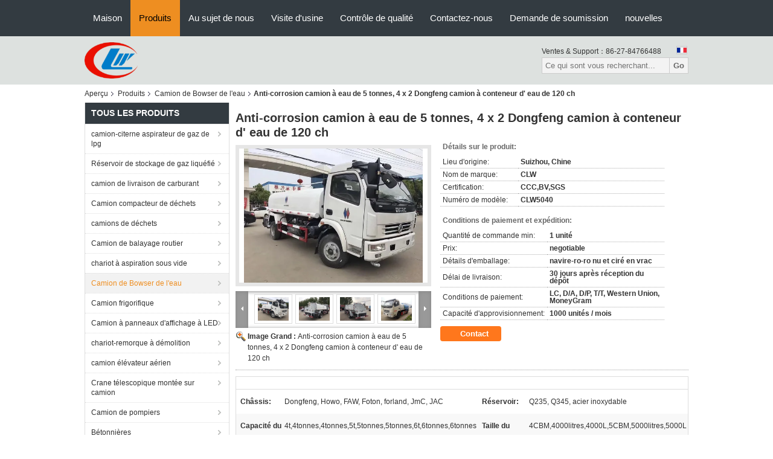

--- FILE ---
content_type: text/html
request_url: https://french.lpggastankertruck.com/sale-11553988-anti-corrosion-10000-gallon-water-truck-5-tons-4-x-2-dongfeng-120hp-water-container-truck.html
body_size: 39183
content:

<!DOCTYPE html>
<html lang="fr">
<head>
	<meta charset="utf-8">
	<meta http-equiv="X-UA-Compatible" content="IE=edge">
	<meta name="viewport" content="width=device-width, initial-scale=1">
    <title>Anti-corrosion camion à eau de 5 tonnes, 4 x 2 Dongfeng camion à conteneur d' eau de 120 ch</title>
    <meta name="keywords" content="mini camion-citerne, Camion d'arroseuse de l'eau, Camion de Bowser de l'eau" />
    <meta name="description" content="Haute qualité Anti-corrosion camion à eau de 5 tonnes, 4 x 2 Dongfeng camion à conteneur d' eau de 120 ch de la Chine, Le principal marché de produits de la Chine mini camion-citerne produit, avec un contrôle qualité strict Camion d'arroseuse de l'eau usines, produire de haute qualité Camion d'arroseuse de l'eau produits." />
			<link type='text/css' rel='stylesheet' href='/??/images/global.css,/photo/lpggastankertruck/sitetpl/style/common.css?ver=1594626186' media='all'>
			  <script type='text/javascript' src='/??/js/jquery.js,/js/common_header.js'></script><meta property="og:title" content="Anti-corrosion camion à eau de 5 tonnes, 4 x 2 Dongfeng camion à conteneur d' eau de 120 ch" />
<meta property="og:description" content="Haute qualité Anti-corrosion camion à eau de 5 tonnes, 4 x 2 Dongfeng camion à conteneur d' eau de 120 ch de la Chine, Le principal marché de produits de la Chine mini camion-citerne produit, avec un contrôle qualité strict Camion d'arroseuse de l'eau usines, produire de haute qualité Camion d'arroseuse de l'eau produits." />
<meta property="og:type" content="product" />
<meta property="og:availability" content="instock" />
<meta property="og:site_name" content="HUBEI CHENGLI SPECIAL AUTOMOBILE CO,.LTD" />
<meta property="og:url" content="https://french.lpggastankertruck.com/sale-11553988-anti-corrosion-10000-gallon-water-truck-5-tons-4-x-2-dongfeng-120hp-water-container-truck.html" />
<meta property="og:image" content="https://french.lpggastankertruck.com/photo/ps22434657-anti_corrosion_10000_gallon_water_truck_5_tons_4_x_2_dongfeng_120hp_water_container_truck.jpg" />
<link rel="canonical" href="https://french.lpggastankertruck.com/sale-11553988-anti-corrosion-10000-gallon-water-truck-5-tons-4-x-2-dongfeng-120hp-water-container-truck.html" />
<link rel="alternate" href="https://m.french.lpggastankertruck.com/sale-11553988-anti-corrosion-10000-gallon-water-truck-5-tons-4-x-2-dongfeng-120hp-water-container-truck.html" media="only screen and (max-width: 640px)" />
<link rel="stylesheet" type="text/css" href="/js/guidefirstcommon.css" />
<link rel="stylesheet" type="text/css" href="/js/guidecommon_99104.css" />
<style type="text/css">
/*<![CDATA[*/
.consent__cookie {position: fixed;top: 0;left: 0;width: 100%;height: 0%;z-index: 100000;}.consent__cookie_bg {position: fixed;top: 0;left: 0;width: 100%;height: 100%;background: #000;opacity: .6;display: none }.consent__cookie_rel {position: fixed;bottom:0;left: 0;width: 100%;background: #fff;display: -webkit-box;display: -ms-flexbox;display: flex;flex-wrap: wrap;padding: 24px 80px;-webkit-box-sizing: border-box;box-sizing: border-box;-webkit-box-pack: justify;-ms-flex-pack: justify;justify-content: space-between;-webkit-transition: all ease-in-out .3s;transition: all ease-in-out .3s }.consent__close {position: absolute;top: 20px;right: 20px;cursor: pointer }.consent__close svg {fill: #777 }.consent__close:hover svg {fill: #000 }.consent__cookie_box {flex: 1;word-break: break-word;}.consent__warm {color: #777;font-size: 16px;margin-bottom: 12px;line-height: 19px }.consent__title {color: #333;font-size: 20px;font-weight: 600;margin-bottom: 12px;line-height: 23px }.consent__itxt {color: #333;font-size: 14px;margin-bottom: 12px;display: -webkit-box;display: -ms-flexbox;display: flex;-webkit-box-align: center;-ms-flex-align: center;align-items: center }.consent__itxt i {display: -webkit-inline-box;display: -ms-inline-flexbox;display: inline-flex;width: 28px;height: 28px;border-radius: 50%;background: #e0f9e9;margin-right: 8px;-webkit-box-align: center;-ms-flex-align: center;align-items: center;-webkit-box-pack: center;-ms-flex-pack: center;justify-content: center }.consent__itxt svg {fill: #3ca860 }.consent__txt {color: #a6a6a6;font-size: 14px;margin-bottom: 8px;line-height: 17px }.consent__btns {display: -webkit-box;display: -ms-flexbox;display: flex;-webkit-box-orient: vertical;-webkit-box-direction: normal;-ms-flex-direction: column;flex-direction: column;-webkit-box-pack: center;-ms-flex-pack: center;justify-content: center;flex-shrink: 0;}.consent__btn {width: 280px;height: 40px;line-height: 40px;text-align: center;background: #3ca860;color: #fff;border-radius: 4px;margin: 8px 0;-webkit-box-sizing: border-box;box-sizing: border-box;cursor: pointer;font-size:14px}.consent__btn:hover {background: #00823b }.consent__btn.empty {color: #3ca860;border: 1px solid #3ca860;background: #fff }.consent__btn.empty:hover {background: #3ca860;color: #fff }.open .consent__cookie_bg {display: block }.open .consent__cookie_rel {bottom: 0 }@media (max-width: 760px) {.consent__btns {width: 100%;align-items: center;}.consent__cookie_rel {padding: 20px 24px }}.consent__cookie.open {display: block;}.consent__cookie {display: none;}
/*]]>*/
</style>
<style type="text/css">
/*<![CDATA[*/
@media only screen and (max-width:640px){.contact_now_dialog .content-wrap .desc{background-image:url(/images/cta_images/bg_s.png) !important}}.contact_now_dialog .content-wrap .content-wrap_header .cta-close{background-image:url(/images/cta_images/sprite.png) !important}.contact_now_dialog .content-wrap .desc{background-image:url(/images/cta_images/bg_l.png) !important}.contact_now_dialog .content-wrap .cta-btn i{background-image:url(/images/cta_images/sprite.png) !important}.contact_now_dialog .content-wrap .head-tip img{content:url(/images/cta_images/cta_contact_now.png) !important}.cusim{background-image:url(/images/imicon/im.svg) !important}.cuswa{background-image:url(/images/imicon/wa.png) !important}.cusall{background-image:url(/images/imicon/allchat.svg) !important}
/*]]>*/
</style>
<script type="text/javascript" src="/js/guidefirstcommon.js"></script>
<script type="text/javascript">
/*<![CDATA[*/
window.isvideotpl = 0;window.detailurl = '';
var colorUrl = '';var isShowGuide = 2;var showGuideColor = 0;var im_appid = 10003;var im_msg="Good day, what product are you looking for?";

var cta_cid = 40256;var use_defaulProductInfo = 1;var cta_pid = 11553988;var test_company = 0;var webim_domain = '';var company_type = 0;var cta_equipment = 'pc'; var setcookie = 'setwebimCookie(53325,11553988,0)'; var whatsapplink = "https://wa.me/8618672998342?text=Hi%2C+I%27m+interested+in+Anti-corrosion+camion+%C3%A0+eau+de+5+tonnes%2C+4+x+2+Dongfeng+camion+%C3%A0+conteneur+d%27+eau+de+120+ch."; function insertMeta(){var str = '<meta name="mobile-web-app-capable" content="yes" /><meta name="viewport" content="width=device-width, initial-scale=1.0" />';document.head.insertAdjacentHTML('beforeend',str);} var element = document.querySelector('a.footer_webim_a[href="/webim/webim_tab.html"]');if (element) {element.parentNode.removeChild(element);}

var colorUrl = '';
var aisearch = 0;
var selfUrl = '';
window.playerReportUrl='/vod/view_count/report';
var query_string = ["Products","Detail"];
var g_tp = '';
var customtplcolor = 99104;
var str_chat = 'le chat';
				var str_call_now = 'Appelez maintenant.';
var str_chat_now = 'Parlez maintenant.';
var str_contact1 = 'Obtenez le meilleur prix';var str_chat_lang='french';var str_contact2 = 'Obtenez le prix';var str_contact2 = 'Le meilleur prix';var str_contact = 'le contact';
window.predomainsub = "";
/*]]>*/
</script>
</head>
<body>
<img src="/logo.gif" style="display:none" alt="logo"/>
<a style="display: none!important;" title="HUBEI CHENGLI SPECIAL AUTOMOBILE CO,.LTD" class="float-inquiry" href="/contactnow.html" onclick='setinquiryCookie("{\"showproduct\":1,\"pid\":\"11553988\",\"name\":\"Anti-corrosion camion \\u00e0 eau de 5 tonnes, 4 x 2 Dongfeng camion \\u00e0 conteneur d&#039; eau de 120 ch\",\"source_url\":\"\\/sale-11553988-anti-corrosion-10000-gallon-water-truck-5-tons-4-x-2-dongfeng-120hp-water-container-truck.html\",\"picurl\":\"\\/photo\\/pd22434657-anti_corrosion_10000_gallon_water_truck_5_tons_4_x_2_dongfeng_120hp_water_container_truck.jpg\",\"propertyDetail\":[[\"Ch\\u00e2ssis\",\"Dongfeng, Howo, FAW, Foton, forland, JmC, JAC\"],[\"R\\u00e9servoir\",\"Q235, Q345, acier inoxydable\"],[\"Capacit\\u00e9 du r\\u00e9servoir\",\"4t,4tonnes,4tonnes,5t,5tonnes,5tonnes,6t,6tonnes,6tonnes\"],[\"Taille du r\\u00e9servoir\",\"4CBM,4000litres,4000L,5CBM,5000litres,5000L\"]],\"company_name\":null,\"picurl_c\":\"\\/photo\\/pc22434657-anti_corrosion_10000_gallon_water_truck_5_tons_4_x_2_dongfeng_120hp_water_container_truck.jpg\",\"price\":\"negotiable\",\"username\":\"Ms. Shirley\",\"viewTime\":\"Derni\\u00e8re connexion : 9 heures 06 minuts Il ya\",\"subject\":\"Pouvez-vous fournir Anti-corrosion camion \\u00e0 eau de 5 tonnes, 4 x 2 Dongfeng camion \\u00e0 conteneur d&#039; eau de 120 ch pour nous\",\"countrycode\":\"\"}");'></a>
<script>
var originProductInfo = '';
var originProductInfo = {"showproduct":1,"pid":"11553988","name":"Anti-corrosion camion \u00e0 eau de 5 tonnes, 4 x 2 Dongfeng camion \u00e0 conteneur d&#039; eau de 120 ch","source_url":"\/sale-11553988-anti-corrosion-10000-gallon-water-truck-5-tons-4-x-2-dongfeng-120hp-water-container-truck.html","picurl":"\/photo\/pd22434657-anti_corrosion_10000_gallon_water_truck_5_tons_4_x_2_dongfeng_120hp_water_container_truck.jpg","propertyDetail":[["Ch\u00e2ssis","Dongfeng, Howo, FAW, Foton, forland, JmC, JAC"],["R\u00e9servoir","Q235, Q345, acier inoxydable"],["Capacit\u00e9 du r\u00e9servoir","4t,4tonnes,4tonnes,5t,5tonnes,5tonnes,6t,6tonnes,6tonnes"],["Taille du r\u00e9servoir","4CBM,4000litres,4000L,5CBM,5000litres,5000L"]],"company_name":null,"picurl_c":"\/photo\/pc22434657-anti_corrosion_10000_gallon_water_truck_5_tons_4_x_2_dongfeng_120hp_water_container_truck.jpg","price":"negotiable","username":"Ms. Shirley","viewTime":"Derni\u00e8re connexion : 2 heures 06 minuts Il ya","subject":"S&#39;il vous pla\u00eet envoyez-moi le prix FOB Anti-corrosion camion \u00e0 eau de 5 tonnes, 4 x 2 Dongfeng camion \u00e0 conteneur d&#039; eau de 120 ch","countrycode":""};
var save_url = "/contactsave.html";
var update_url = "/updateinquiry.html";
var productInfo = {};
var defaulProductInfo = {};
var myDate = new Date();
var curDate = myDate.getFullYear()+'-'+(parseInt(myDate.getMonth())+1)+'-'+myDate.getDate();
var message = '';
var default_pop = 1;
var leaveMessageDialog = document.getElementsByClassName('leave-message-dialog')[0]; // 获取弹层
var _$$ = function (dom) {
    return document.querySelectorAll(dom);
};
resInfo = originProductInfo;
resInfo['name'] = resInfo['name'] || '';
defaulProductInfo.pid = resInfo['pid'];
defaulProductInfo.productName = resInfo['name'] ?? '';
defaulProductInfo.productInfo = resInfo['propertyDetail'];
defaulProductInfo.productImg = resInfo['picurl_c'];
defaulProductInfo.subject = resInfo['subject'] ?? '';
defaulProductInfo.productImgAlt = resInfo['name'] ?? '';
var inquirypopup_tmp = 1;
var message = 'Cher,'+'\r\n'+"Je suis intéressé à"+' '+trim(resInfo['name'])+", pourriez-vous m'envoyer plus de détails tels que le type, la taille, le MOQ, le matériau, etc."+'\r\n'+"Merci!"+'\r\n'+"Dans l'attente de votre réponse.";
var message_1 = 'Cher,'+'\r\n'+"Je suis intéressé à"+' '+trim(resInfo['name'])+", pourriez-vous m'envoyer plus de détails tels que le type, la taille, le MOQ, le matériau, etc."+'\r\n'+"Merci!"+'\r\n'+"Dans l'attente de votre réponse.";
var message_2 = 'Bonjour,'+'\r\n'+"je cherche"+' '+trim(resInfo['name'])+", s'il vous plaît envoyez-moi le prix, les spécifications et l'image."+'\r\n'+"Votre réponse rapide sera très appréciée."+'\r\n'+"N'hésitez pas à me contacter pour plus d'informations."+'\r\n'+"Merci beaucoup.";
var message_3 = 'Bonjour,'+'\r\n'+trim(resInfo['name'])+' '+"répond à mes attentes."+'\r\n'+"Veuillez me donner le meilleur prix et d'autres informations sur le produit."+'\r\n'+"N'hésitez pas à me contacter via mon mail."+'\r\n'+"Merci beaucoup.";

var message_4 = 'Cher,'+'\r\n'+"Quel est le prix FOB sur votre"+' '+trim(resInfo['name'])+'?'+'\r\n'+"Quel est le nom du port le plus proche?"+'\r\n'+"Veuillez me répondre dès que possible, il serait préférable de partager de plus amples informations."+'\r\n'+"Cordialement!";
var message_5 = 'Salut,'+'\r\n'+"Je suis très intéressé par votre"+' '+trim(resInfo['name'])+'.'+'\r\n'+"Veuillez m'envoyer les détails de votre produit."+'\r\n'+"Dans l'attente de votre réponse rapide."+'\r\n'+"N'hésitez pas à me contacter par mail."+'\r\n'+"Cordialement!";

var message_6 = 'Cher,'+'\r\n'+"Veuillez nous fournir des informations sur votre"+' '+trim(resInfo['name'])+", comme le type, la taille, le matériau et bien sûr le meilleur prix."+'\r\n'+"Dans l'attente de votre réponse rapide."+'\r\n'+"Merci!";
var message_7 = 'Cher,'+'\r\n'+"Pouvez-vous fournir"+' '+trim(resInfo['name'])+" pour nous?"+'\r\n'+"Nous voulons d'abord une liste de prix et des détails sur le produit."+'\r\n'+"J'espère obtenir une réponse dès que possible et j'ai hâte de coopérer."+'\r\n'+"Merci beaucoup.";
var message_8 = 'salut,'+'\r\n'+"je cherche"+' '+trim(resInfo['name'])+", Veuillez me donner des informations plus détaillées sur le produit."+'\r\n'+"J'attends votre réponse avec impatience."+'\r\n'+"Merci!";
var message_9 = 'Bonjour,'+'\r\n'+"Votre"+' '+trim(resInfo['name'])+" répond très bien à mes exigences."+'\r\n'+"S'il vous plaît envoyez-moi le prix, les spécifications et un modèle similaire sera OK."+'\r\n'+"N'hésitez pas à discuter avec moi."+'\r\n'+"Merci!";
var message_10 = 'Cher,'+'\r\n'+"Je veux en savoir plus sur les détails et la citation de"+' '+trim(resInfo['name'])+'.'+'\r\n'+"N'hésitez pas à me contacter."+'\r\n'+"Cordialement!";

var r = getRandom(1,10);

defaulProductInfo.message = eval("message_"+r);
    defaulProductInfo.message = eval("message_"+r);
        var mytAjax = {

    post: function(url, data, fn) {
        var xhr = new XMLHttpRequest();
        xhr.open("POST", url, true);
        xhr.setRequestHeader("Content-Type", "application/x-www-form-urlencoded;charset=UTF-8");
        xhr.setRequestHeader("X-Requested-With", "XMLHttpRequest");
        xhr.setRequestHeader('Content-Type','text/plain;charset=UTF-8');
        xhr.onreadystatechange = function() {
            if(xhr.readyState == 4 && (xhr.status == 200 || xhr.status == 304)) {
                fn.call(this, xhr.responseText);
            }
        };
        xhr.send(data);
    },

    postform: function(url, data, fn) {
        var xhr = new XMLHttpRequest();
        xhr.open("POST", url, true);
        xhr.setRequestHeader("X-Requested-With", "XMLHttpRequest");
        xhr.onreadystatechange = function() {
            if(xhr.readyState == 4 && (xhr.status == 200 || xhr.status == 304)) {
                fn.call(this, xhr.responseText);
            }
        };
        xhr.send(data);
    }
};
/*window.onload = function(){
    leaveMessageDialog = document.getElementsByClassName('leave-message-dialog')[0];
    if (window.localStorage.recordDialogStatus=='undefined' || (window.localStorage.recordDialogStatus!='undefined' && window.localStorage.recordDialogStatus != curDate)) {
        setTimeout(function(){
            if(parseInt(inquirypopup_tmp%10) == 1){
                creatDialog(defaulProductInfo, 1);
            }
        }, 6000);
    }
};*/
function trim(str)
{
    str = str.replace(/(^\s*)/g,"");
    return str.replace(/(\s*$)/g,"");
};
function getRandom(m,n){
    var num = Math.floor(Math.random()*(m - n) + n);
    return num;
};
function strBtn(param) {

    var starattextarea = document.getElementById("textareamessage").value.length;
    var email = document.getElementById("startEmail").value;

    var default_tip = document.querySelectorAll(".watermark_container").length;
    if (20 < starattextarea && starattextarea < 3000) {
        if(default_tip>0){
            document.getElementById("textareamessage1").parentNode.parentNode.nextElementSibling.style.display = "none";
        }else{
            document.getElementById("textareamessage1").parentNode.nextElementSibling.style.display = "none";
        }

    } else {
        if(default_tip>0){
            document.getElementById("textareamessage1").parentNode.parentNode.nextElementSibling.style.display = "block";
        }else{
            document.getElementById("textareamessage1").parentNode.nextElementSibling.style.display = "block";
        }

        return;
    }

    // var re = /^([a-zA-Z0-9_-])+@([a-zA-Z0-9_-])+\.([a-zA-Z0-9_-])+/i;/*邮箱不区分大小写*/
    var re = /^[a-zA-Z0-9][\w-]*(\.?[\w-]+)*@[a-zA-Z0-9-]+(\.[a-zA-Z0-9]+)+$/i;
    if (!re.test(email)) {
        document.getElementById("startEmail").nextElementSibling.style.display = "block";
        return;
    } else {
        document.getElementById("startEmail").nextElementSibling.style.display = "none";
    }

    var subject = document.getElementById("pop_subject").value;
    var pid = document.getElementById("pop_pid").value;
    var message = document.getElementById("textareamessage").value;
    var sender_email = document.getElementById("startEmail").value;
    var tel = '';
    if (document.getElementById("tel0") != undefined && document.getElementById("tel0") != '')
        tel = document.getElementById("tel0").value;
    var form_serialize = '&tel='+tel;

    form_serialize = form_serialize.replace(/\+/g, "%2B");
    mytAjax.post(save_url,"pid="+pid+"&subject="+subject+"&email="+sender_email+"&message="+(message)+form_serialize,function(res){
        var mes = JSON.parse(res);
        if(mes.status == 200){
            var iid = mes.iid;
            document.getElementById("pop_iid").value = iid;
            document.getElementById("pop_uuid").value = mes.uuid;

            if(typeof gtag_report_conversion === "function"){
                gtag_report_conversion();//执行统计js代码
            }
            if(typeof fbq === "function"){
                fbq('track','Purchase');//执行统计js代码
            }
        }
    });
    for (var index = 0; index < document.querySelectorAll(".dialog-content-pql").length; index++) {
        document.querySelectorAll(".dialog-content-pql")[index].style.display = "none";
    };
    $('#idphonepql').val(tel);
    document.getElementById("dialog-content-pql-id").style.display = "block";
    ;
};
function twoBtnOk(param) {

    var selectgender = document.getElementById("Mr").innerHTML;
    var iid = document.getElementById("pop_iid").value;
    var sendername = document.getElementById("idnamepql").value;
    var senderphone = document.getElementById("idphonepql").value;
    var sendercname = document.getElementById("idcompanypql").value;
    var uuid = document.getElementById("pop_uuid").value;
    var gender = 2;
    if(selectgender == 'Mr.') gender = 0;
    if(selectgender == 'Mrs.') gender = 1;
    var pid = document.getElementById("pop_pid").value;
    var form_serialize = '';

        form_serialize = form_serialize.replace(/\+/g, "%2B");

    mytAjax.post(update_url,"iid="+iid+"&gender="+gender+"&uuid="+uuid+"&name="+(sendername)+"&tel="+(senderphone)+"&company="+(sendercname)+form_serialize,function(res){});

    for (var index = 0; index < document.querySelectorAll(".dialog-content-pql").length; index++) {
        document.querySelectorAll(".dialog-content-pql")[index].style.display = "none";
    };
    document.getElementById("dialog-content-pql-ok").style.display = "block";

};
function toCheckMust(name) {
    $('#'+name+'error').hide();
}
function handClidk(param) {
    var starattextarea = document.getElementById("textareamessage1").value.length;
    var email = document.getElementById("startEmail1").value;
    var default_tip = document.querySelectorAll(".watermark_container").length;
    if (20 < starattextarea && starattextarea < 3000) {
        if(default_tip>0){
            document.getElementById("textareamessage1").parentNode.parentNode.nextElementSibling.style.display = "none";
        }else{
            document.getElementById("textareamessage1").parentNode.nextElementSibling.style.display = "none";
        }

    } else {
        if(default_tip>0){
            document.getElementById("textareamessage1").parentNode.parentNode.nextElementSibling.style.display = "block";
        }else{
            document.getElementById("textareamessage1").parentNode.nextElementSibling.style.display = "block";
        }

        return;
    }

    // var re = /^([a-zA-Z0-9_-])+@([a-zA-Z0-9_-])+\.([a-zA-Z0-9_-])+/i;
    var re = /^[a-zA-Z0-9][\w-]*(\.?[\w-]+)*@[a-zA-Z0-9-]+(\.[a-zA-Z0-9]+)+$/i;
    if (!re.test(email)) {
        document.getElementById("startEmail1").nextElementSibling.style.display = "block";
        return;
    } else {
        document.getElementById("startEmail1").nextElementSibling.style.display = "none";
    }

    var subject = document.getElementById("pop_subject").value;
    var pid = document.getElementById("pop_pid").value;
    var message = document.getElementById("textareamessage1").value;
    var sender_email = document.getElementById("startEmail1").value;
    var form_serialize = tel = '';
    if (document.getElementById("tel1") != undefined && document.getElementById("tel1") != '')
        tel = document.getElementById("tel1").value;
        mytAjax.post(save_url,"email="+sender_email+"&tel="+tel+"&pid="+pid+"&message="+message+"&subject="+subject+form_serialize,function(res){

        var mes = JSON.parse(res);
        if(mes.status == 200){
            var iid = mes.iid;
            document.getElementById("pop_iid").value = iid;
            document.getElementById("pop_uuid").value = mes.uuid;
            if(typeof gtag_report_conversion === "function"){
                gtag_report_conversion();//执行统计js代码
            }
        }

    });
    for (var index = 0; index < document.querySelectorAll(".dialog-content-pql").length; index++) {
        document.querySelectorAll(".dialog-content-pql")[index].style.display = "none";
    };
    $('#idphonepql').val(tel);
    document.getElementById("dialog-content-pql-id").style.display = "block";

};
window.addEventListener('load', function () {
    $('.checkbox-wrap label').each(function(){
        if($(this).find('input').prop('checked')){
            $(this).addClass('on')
        }else {
            $(this).removeClass('on')
        }
    })
    $(document).on('click', '.checkbox-wrap label' , function(ev){
        if (ev.target.tagName.toUpperCase() != 'INPUT') {
            $(this).toggleClass('on')
        }
    })
})

function hand_video(pdata) {
    data = JSON.parse(pdata);
    productInfo.productName = data.productName;
    productInfo.productInfo = data.productInfo;
    productInfo.productImg = data.productImg;
    productInfo.subject = data.subject;

    var message = 'Cher,'+'\r\n'+"Je suis intéressé à"+' '+trim(data.productName)+", pourriez-vous m'envoyer plus de détails tels que le type, la taille, la quantité, le matériau, etc."+'\r\n'+"Merci!"+'\r\n'+"Dans l'attente de votre réponse.";

    var message = 'Cher,'+'\r\n'+"Je suis intéressé à"+' '+trim(data.productName)+", pourriez-vous m'envoyer plus de détails tels que le type, la taille, le MOQ, le matériau, etc."+'\r\n'+"Merci!"+'\r\n'+"Dans l'attente de votre réponse.";
    var message_1 = 'Cher,'+'\r\n'+"Je suis intéressé à"+' '+trim(data.productName)+", pourriez-vous m'envoyer plus de détails tels que le type, la taille, le MOQ, le matériau, etc."+'\r\n'+"Merci!"+'\r\n'+"Dans l'attente de votre réponse.";
    var message_2 = 'Bonjour,'+'\r\n'+"je cherche"+' '+trim(data.productName)+", s'il vous plaît envoyez-moi le prix, les spécifications et l'image."+'\r\n'+"Votre réponse rapide sera très appréciée."+'\r\n'+"N'hésitez pas à me contacter pour plus d'informations."+'\r\n'+"Merci beaucoup.";
    var message_3 = 'Bonjour,'+'\r\n'+trim(data.productName)+' '+"répond à mes attentes."+'\r\n'+"Veuillez me donner le meilleur prix et d'autres informations sur le produit."+'\r\n'+"N'hésitez pas à me contacter via mon mail."+'\r\n'+"Merci beaucoup.";

    var message_4 = 'Cher,'+'\r\n'+"Quel est le prix FOB sur votre"+' '+trim(data.productName)+'?'+'\r\n'+"Quel est le nom du port le plus proche?"+'\r\n'+"Veuillez me répondre dès que possible, il serait préférable de partager de plus amples informations."+'\r\n'+"Cordialement!";
    var message_5 = 'Salut,'+'\r\n'+"Je suis très intéressé par votre"+' '+trim(data.productName)+'.'+'\r\n'+"Veuillez m'envoyer les détails de votre produit."+'\r\n'+"Dans l'attente de votre réponse rapide."+'\r\n'+"N'hésitez pas à me contacter par mail."+'\r\n'+"Cordialement!";

    var message_6 = 'Cher,'+'\r\n'+"Veuillez nous fournir des informations sur votre"+' '+trim(data.productName)+", comme le type, la taille, le matériau et bien sûr le meilleur prix."+'\r\n'+"Dans l'attente de votre réponse rapide."+'\r\n'+"Merci!";
    var message_7 = 'Cher,'+'\r\n'+"Pouvez-vous fournir"+' '+trim(data.productName)+" pour nous?"+'\r\n'+"Nous voulons d'abord une liste de prix et des détails sur le produit."+'\r\n'+"J'espère obtenir une réponse dès que possible et j'ai hâte de coopérer."+'\r\n'+"Merci beaucoup.";
    var message_8 = 'salut,'+'\r\n'+"je cherche"+' '+trim(data.productName)+", Veuillez me donner des informations plus détaillées sur le produit."+'\r\n'+"J'attends votre réponse avec impatience."+'\r\n'+"Merci!";
    var message_9 = 'Bonjour,'+'\r\n'+"Votre"+' '+trim(data.productName)+" répond très bien à mes exigences."+'\r\n'+"S'il vous plaît envoyez-moi le prix, les spécifications et un modèle similaire sera OK."+'\r\n'+"N'hésitez pas à discuter avec moi."+'\r\n'+"Merci!";
    var message_10 = 'Cher,'+'\r\n'+"Je veux en savoir plus sur les détails et la citation de"+' '+trim(data.productName)+'.'+'\r\n'+"N'hésitez pas à me contacter."+'\r\n'+"Cordialement!";

    var r = getRandom(1,10);

    productInfo.message = eval("message_"+r);
            if(parseInt(inquirypopup_tmp/10) == 1){
        productInfo.message = "";
    }
    productInfo.pid = data.pid;
    creatDialog(productInfo, 2);
};

function handDialog(pdata) {
    data = JSON.parse(pdata);
    productInfo.productName = data.productName;
    productInfo.productInfo = data.productInfo;
    productInfo.productImg = data.productImg;
    productInfo.subject = data.subject;

    var message = 'Cher,'+'\r\n'+"Je suis intéressé à"+' '+trim(data.productName)+", pourriez-vous m'envoyer plus de détails tels que le type, la taille, la quantité, le matériau, etc."+'\r\n'+"Merci!"+'\r\n'+"Dans l'attente de votre réponse.";

    var message = 'Cher,'+'\r\n'+"Je suis intéressé à"+' '+trim(data.productName)+", pourriez-vous m'envoyer plus de détails tels que le type, la taille, le MOQ, le matériau, etc."+'\r\n'+"Merci!"+'\r\n'+"Dans l'attente de votre réponse.";
    var message_1 = 'Cher,'+'\r\n'+"Je suis intéressé à"+' '+trim(data.productName)+", pourriez-vous m'envoyer plus de détails tels que le type, la taille, le MOQ, le matériau, etc."+'\r\n'+"Merci!"+'\r\n'+"Dans l'attente de votre réponse.";
    var message_2 = 'Bonjour,'+'\r\n'+"je cherche"+' '+trim(data.productName)+", s'il vous plaît envoyez-moi le prix, les spécifications et l'image."+'\r\n'+"Votre réponse rapide sera très appréciée."+'\r\n'+"N'hésitez pas à me contacter pour plus d'informations."+'\r\n'+"Merci beaucoup.";
    var message_3 = 'Bonjour,'+'\r\n'+trim(data.productName)+' '+"répond à mes attentes."+'\r\n'+"Veuillez me donner le meilleur prix et d'autres informations sur le produit."+'\r\n'+"N'hésitez pas à me contacter via mon mail."+'\r\n'+"Merci beaucoup.";

    var message_4 = 'Cher,'+'\r\n'+"Quel est le prix FOB sur votre"+' '+trim(data.productName)+'?'+'\r\n'+"Quel est le nom du port le plus proche?"+'\r\n'+"Veuillez me répondre dès que possible, il serait préférable de partager de plus amples informations."+'\r\n'+"Cordialement!";
    var message_5 = 'Salut,'+'\r\n'+"Je suis très intéressé par votre"+' '+trim(data.productName)+'.'+'\r\n'+"Veuillez m'envoyer les détails de votre produit."+'\r\n'+"Dans l'attente de votre réponse rapide."+'\r\n'+"N'hésitez pas à me contacter par mail."+'\r\n'+"Cordialement!";

    var message_6 = 'Cher,'+'\r\n'+"Veuillez nous fournir des informations sur votre"+' '+trim(data.productName)+", comme le type, la taille, le matériau et bien sûr le meilleur prix."+'\r\n'+"Dans l'attente de votre réponse rapide."+'\r\n'+"Merci!";
    var message_7 = 'Cher,'+'\r\n'+"Pouvez-vous fournir"+' '+trim(data.productName)+" pour nous?"+'\r\n'+"Nous voulons d'abord une liste de prix et des détails sur le produit."+'\r\n'+"J'espère obtenir une réponse dès que possible et j'ai hâte de coopérer."+'\r\n'+"Merci beaucoup.";
    var message_8 = 'salut,'+'\r\n'+"je cherche"+' '+trim(data.productName)+", Veuillez me donner des informations plus détaillées sur le produit."+'\r\n'+"J'attends votre réponse avec impatience."+'\r\n'+"Merci!";
    var message_9 = 'Bonjour,'+'\r\n'+"Votre"+' '+trim(data.productName)+" répond très bien à mes exigences."+'\r\n'+"S'il vous plaît envoyez-moi le prix, les spécifications et un modèle similaire sera OK."+'\r\n'+"N'hésitez pas à discuter avec moi."+'\r\n'+"Merci!";
    var message_10 = 'Cher,'+'\r\n'+"Je veux en savoir plus sur les détails et la citation de"+' '+trim(data.productName)+'.'+'\r\n'+"N'hésitez pas à me contacter."+'\r\n'+"Cordialement!";

    var r = getRandom(1,10);
    productInfo.message = eval("message_"+r);
            if(parseInt(inquirypopup_tmp/10) == 1){
        productInfo.message = "";
    }
    productInfo.pid = data.pid;
    creatDialog(productInfo, 2);
};

function closepql(param) {

    leaveMessageDialog.style.display = 'none';
};

function closepql2(param) {

    for (var index = 0; index < document.querySelectorAll(".dialog-content-pql").length; index++) {
        document.querySelectorAll(".dialog-content-pql")[index].style.display = "none";
    };
    document.getElementById("dialog-content-pql-ok").style.display = "block";
};

function decodeHtmlEntities(str) {
    var tempElement = document.createElement('div');
    tempElement.innerHTML = str;
    return tempElement.textContent || tempElement.innerText || '';
}

function initProduct(productInfo,type){

    productInfo.productName = decodeHtmlEntities(productInfo.productName);
    productInfo.message = decodeHtmlEntities(productInfo.message);

    leaveMessageDialog = document.getElementsByClassName('leave-message-dialog')[0];
    leaveMessageDialog.style.display = "block";
    if(type == 3){
        var popinquiryemail = document.getElementById("popinquiryemail").value;
        _$$("#startEmail1")[0].value = popinquiryemail;
    }else{
        _$$("#startEmail1")[0].value = "";
    }
    _$$("#startEmail")[0].value = "";
    _$$("#idnamepql")[0].value = "";
    _$$("#idphonepql")[0].value = "";
    _$$("#idcompanypql")[0].value = "";

    _$$("#pop_pid")[0].value = productInfo.pid;
    _$$("#pop_subject")[0].value = productInfo.subject;
    
    if(parseInt(inquirypopup_tmp/10) == 1){
        productInfo.message = "";
    }

    _$$("#textareamessage1")[0].value = productInfo.message;
    _$$("#textareamessage")[0].value = productInfo.message;

    _$$("#dialog-content-pql-id .titlep")[0].innerHTML = productInfo.productName;
    _$$("#dialog-content-pql-id img")[0].setAttribute("src", productInfo.productImg);
    _$$("#dialog-content-pql-id img")[0].setAttribute("alt", productInfo.productImgAlt);

    _$$("#dialog-content-pql-id-hand img")[0].setAttribute("src", productInfo.productImg);
    _$$("#dialog-content-pql-id-hand img")[0].setAttribute("alt", productInfo.productImgAlt);
    _$$("#dialog-content-pql-id-hand .titlep")[0].innerHTML = productInfo.productName;

    if (productInfo.productInfo.length > 0) {
        var ul2, ul;
        ul = document.createElement("ul");
        for (var index = 0; index < productInfo.productInfo.length; index++) {
            var el = productInfo.productInfo[index];
            var li = document.createElement("li");
            var span1 = document.createElement("span");
            span1.innerHTML = el[0] + ":";
            var span2 = document.createElement("span");
            span2.innerHTML = el[1];
            li.appendChild(span1);
            li.appendChild(span2);
            ul.appendChild(li);

        }
        ul2 = ul.cloneNode(true);
        if (type === 1) {
            _$$("#dialog-content-pql-id .left")[0].replaceChild(ul, _$$("#dialog-content-pql-id .left ul")[0]);
        } else {
            _$$("#dialog-content-pql-id-hand .left")[0].replaceChild(ul2, _$$("#dialog-content-pql-id-hand .left ul")[0]);
            _$$("#dialog-content-pql-id .left")[0].replaceChild(ul, _$$("#dialog-content-pql-id .left ul")[0]);
        }
    };
    for (var index = 0; index < _$$("#dialog-content-pql-id .right ul li").length; index++) {
        _$$("#dialog-content-pql-id .right ul li")[index].addEventListener("click", function (params) {
            _$$("#dialog-content-pql-id .right #Mr")[0].innerHTML = this.innerHTML
        }, false)

    };

};
function closeInquiryCreateDialog() {
    document.getElementById("xuanpan_dialog_box_pql").style.display = "none";
};
function showInquiryCreateDialog() {
    document.getElementById("xuanpan_dialog_box_pql").style.display = "block";
};
function submitPopInquiry(){
    var message = document.getElementById("inquiry_message").value;
    var email = document.getElementById("inquiry_email").value;
    var subject = defaulProductInfo.subject;
    var pid = defaulProductInfo.pid;
    if (email === undefined) {
        showInquiryCreateDialog();
        document.getElementById("inquiry_email").style.border = "1px solid red";
        return false;
    };
    if (message === undefined) {
        showInquiryCreateDialog();
        document.getElementById("inquiry_message").style.border = "1px solid red";
        return false;
    };
    if (email.search(/^\w+((-\w+)|(\.\w+))*\@[A-Za-z0-9]+((\.|-)[A-Za-z0-9]+)*\.[A-Za-z0-9]+$/) == -1) {
        document.getElementById("inquiry_email").style.border= "1px solid red";
        showInquiryCreateDialog();
        return false;
    } else {
        document.getElementById("inquiry_email").style.border= "";
    };
    if (message.length < 20 || message.length >3000) {
        showInquiryCreateDialog();
        document.getElementById("inquiry_message").style.border = "1px solid red";
        return false;
    } else {
        document.getElementById("inquiry_message").style.border = "";
    };
    var tel = '';
    if (document.getElementById("tel") != undefined && document.getElementById("tel") != '')
        tel = document.getElementById("tel").value;

    mytAjax.post(save_url,"pid="+pid+"&subject="+subject+"&email="+email+"&message="+(message)+'&tel='+tel,function(res){
        var mes = JSON.parse(res);
        if(mes.status == 200){
            var iid = mes.iid;
            document.getElementById("pop_iid").value = iid;
            document.getElementById("pop_uuid").value = mes.uuid;

        }
    });
    initProduct(defaulProductInfo);
    for (var index = 0; index < document.querySelectorAll(".dialog-content-pql").length; index++) {
        document.querySelectorAll(".dialog-content-pql")[index].style.display = "none";
    };
    $('#idphonepql').val(tel);
    document.getElementById("dialog-content-pql-id").style.display = "block";

};

//带附件上传
function submitPopInquiryfile(email_id,message_id,check_sort,name_id,phone_id,company_id,attachments){

    if(typeof(check_sort) == 'undefined'){
        check_sort = 0;
    }
    var message = document.getElementById(message_id).value;
    var email = document.getElementById(email_id).value;
    var attachments = document.getElementById(attachments).value;
    if(typeof(name_id) !== 'undefined' && name_id != ""){
        var name  = document.getElementById(name_id).value;
    }
    if(typeof(phone_id) !== 'undefined' && phone_id != ""){
        var phone = document.getElementById(phone_id).value;
    }
    if(typeof(company_id) !== 'undefined' && company_id != ""){
        var company = document.getElementById(company_id).value;
    }
    var subject = defaulProductInfo.subject;
    var pid = defaulProductInfo.pid;

    if(check_sort == 0){
        if (email === undefined) {
            showInquiryCreateDialog();
            document.getElementById(email_id).style.border = "1px solid red";
            return false;
        };
        if (message === undefined) {
            showInquiryCreateDialog();
            document.getElementById(message_id).style.border = "1px solid red";
            return false;
        };

        if (email.search(/^\w+((-\w+)|(\.\w+))*\@[A-Za-z0-9]+((\.|-)[A-Za-z0-9]+)*\.[A-Za-z0-9]+$/) == -1) {
            document.getElementById(email_id).style.border= "1px solid red";
            showInquiryCreateDialog();
            return false;
        } else {
            document.getElementById(email_id).style.border= "";
        };
        if (message.length < 20 || message.length >3000) {
            showInquiryCreateDialog();
            document.getElementById(message_id).style.border = "1px solid red";
            return false;
        } else {
            document.getElementById(message_id).style.border = "";
        };
    }else{

        if (message === undefined) {
            showInquiryCreateDialog();
            document.getElementById(message_id).style.border = "1px solid red";
            return false;
        };

        if (email === undefined) {
            showInquiryCreateDialog();
            document.getElementById(email_id).style.border = "1px solid red";
            return false;
        };

        if (message.length < 20 || message.length >3000) {
            showInquiryCreateDialog();
            document.getElementById(message_id).style.border = "1px solid red";
            return false;
        } else {
            document.getElementById(message_id).style.border = "";
        };

        if (email.search(/^\w+((-\w+)|(\.\w+))*\@[A-Za-z0-9]+((\.|-)[A-Za-z0-9]+)*\.[A-Za-z0-9]+$/) == -1) {
            document.getElementById(email_id).style.border= "1px solid red";
            showInquiryCreateDialog();
            return false;
        } else {
            document.getElementById(email_id).style.border= "";
        };

    };

    mytAjax.post(save_url,"pid="+pid+"&subject="+subject+"&email="+email+"&message="+message+"&company="+company+"&attachments="+attachments,function(res){
        var mes = JSON.parse(res);
        if(mes.status == 200){
            var iid = mes.iid;
            document.getElementById("pop_iid").value = iid;
            document.getElementById("pop_uuid").value = mes.uuid;

            if(typeof gtag_report_conversion === "function"){
                gtag_report_conversion();//执行统计js代码
            }
            if(typeof fbq === "function"){
                fbq('track','Purchase');//执行统计js代码
            }
        }
    });
    initProduct(defaulProductInfo);

    if(name !== undefined && name != ""){
        _$$("#idnamepql")[0].value = name;
    }

    if(phone !== undefined && phone != ""){
        _$$("#idphonepql")[0].value = phone;
    }

    if(company !== undefined && company != ""){
        _$$("#idcompanypql")[0].value = company;
    }

    for (var index = 0; index < document.querySelectorAll(".dialog-content-pql").length; index++) {
        document.querySelectorAll(".dialog-content-pql")[index].style.display = "none";
    };
    document.getElementById("dialog-content-pql-id").style.display = "block";

};
function submitPopInquiryByParam(email_id,message_id,check_sort,name_id,phone_id,company_id){

    if(typeof(check_sort) == 'undefined'){
        check_sort = 0;
    }

    var senderphone = '';
    var message = document.getElementById(message_id).value;
    var email = document.getElementById(email_id).value;
    if(typeof(name_id) !== 'undefined' && name_id != ""){
        var name  = document.getElementById(name_id).value;
    }
    if(typeof(phone_id) !== 'undefined' && phone_id != ""){
        var phone = document.getElementById(phone_id).value;
        senderphone = phone;
    }
    if(typeof(company_id) !== 'undefined' && company_id != ""){
        var company = document.getElementById(company_id).value;
    }
    var subject = defaulProductInfo.subject;
    var pid = defaulProductInfo.pid;

    if(check_sort == 0){
        if (email === undefined) {
            showInquiryCreateDialog();
            document.getElementById(email_id).style.border = "1px solid red";
            return false;
        };
        if (message === undefined) {
            showInquiryCreateDialog();
            document.getElementById(message_id).style.border = "1px solid red";
            return false;
        };

        if (email.search(/^\w+((-\w+)|(\.\w+))*\@[A-Za-z0-9]+((\.|-)[A-Za-z0-9]+)*\.[A-Za-z0-9]+$/) == -1) {
            document.getElementById(email_id).style.border= "1px solid red";
            showInquiryCreateDialog();
            return false;
        } else {
            document.getElementById(email_id).style.border= "";
        };
        if (message.length < 20 || message.length >3000) {
            showInquiryCreateDialog();
            document.getElementById(message_id).style.border = "1px solid red";
            return false;
        } else {
            document.getElementById(message_id).style.border = "";
        };
    }else{

        if (message === undefined) {
            showInquiryCreateDialog();
            document.getElementById(message_id).style.border = "1px solid red";
            return false;
        };

        if (email === undefined) {
            showInquiryCreateDialog();
            document.getElementById(email_id).style.border = "1px solid red";
            return false;
        };

        if (message.length < 20 || message.length >3000) {
            showInquiryCreateDialog();
            document.getElementById(message_id).style.border = "1px solid red";
            return false;
        } else {
            document.getElementById(message_id).style.border = "";
        };

        if (email.search(/^\w+((-\w+)|(\.\w+))*\@[A-Za-z0-9]+((\.|-)[A-Za-z0-9]+)*\.[A-Za-z0-9]+$/) == -1) {
            document.getElementById(email_id).style.border= "1px solid red";
            showInquiryCreateDialog();
            return false;
        } else {
            document.getElementById(email_id).style.border= "";
        };

    };

    var productsku = "";
    if($("#product_sku").length > 0){
        productsku = $("#product_sku").html();
    }

    mytAjax.post(save_url,"tel="+senderphone+"&pid="+pid+"&subject="+subject+"&email="+email+"&message="+message+"&messagesku="+encodeURI(productsku),function(res){
        var mes = JSON.parse(res);
        if(mes.status == 200){
            var iid = mes.iid;
            document.getElementById("pop_iid").value = iid;
            document.getElementById("pop_uuid").value = mes.uuid;

            if(typeof gtag_report_conversion === "function"){
                gtag_report_conversion();//执行统计js代码
            }
            if(typeof fbq === "function"){
                fbq('track','Purchase');//执行统计js代码
            }
        }
    });
    initProduct(defaulProductInfo);

    if(name !== undefined && name != ""){
        _$$("#idnamepql")[0].value = name;
    }

    if(phone !== undefined && phone != ""){
        _$$("#idphonepql")[0].value = phone;
    }

    if(company !== undefined && company != ""){
        _$$("#idcompanypql")[0].value = company;
    }

    for (var index = 0; index < document.querySelectorAll(".dialog-content-pql").length; index++) {
        document.querySelectorAll(".dialog-content-pql")[index].style.display = "none";

    };
    document.getElementById("dialog-content-pql-id").style.display = "block";

};

function creat_videoDialog(productInfo, type) {

    if(type == 1){
        if(default_pop != 1){
            return false;
        }
        window.localStorage.recordDialogStatus = curDate;
    }else{
        default_pop = 0;
    }
    initProduct(productInfo, type);
    if (type === 1) {
        // 自动弹出
        for (var index = 0; index < document.querySelectorAll(".dialog-content-pql").length; index++) {

            document.querySelectorAll(".dialog-content-pql")[index].style.display = "none";
        };
        document.getElementById("dialog-content-pql").style.display = "block";
    } else {
        // 手动弹出
        for (var index = 0; index < document.querySelectorAll(".dialog-content-pql").length; index++) {
            document.querySelectorAll(".dialog-content-pql")[index].style.display = "none";
        };
        document.getElementById("dialog-content-pql-id-hand").style.display = "block";
    }
}

function creatDialog(productInfo, type) {

    if(type == 1){
        if(default_pop != 1){
            return false;
        }
        window.localStorage.recordDialogStatus = curDate;
    }else{
        default_pop = 0;
    }
    initProduct(productInfo, type);
    if (type === 1) {
        // 自动弹出
        for (var index = 0; index < document.querySelectorAll(".dialog-content-pql").length; index++) {

            document.querySelectorAll(".dialog-content-pql")[index].style.display = "none";
        };
        document.getElementById("dialog-content-pql").style.display = "block";
    } else {
        // 手动弹出
        for (var index = 0; index < document.querySelectorAll(".dialog-content-pql").length; index++) {
            document.querySelectorAll(".dialog-content-pql")[index].style.display = "none";
        };
        document.getElementById("dialog-content-pql-id-hand").style.display = "block";
    }
}

//带邮箱信息打开询盘框 emailtype=1表示带入邮箱
function openDialog(emailtype){
    var type = 2;//不带入邮箱，手动弹出
    if(emailtype == 1){
        var popinquiryemail = document.getElementById("popinquiryemail").value;
        // var re = /^([a-zA-Z0-9_-])+@([a-zA-Z0-9_-])+\.([a-zA-Z0-9_-])+/i;
        var re = /^[a-zA-Z0-9][\w-]*(\.?[\w-]+)*@[a-zA-Z0-9-]+(\.[a-zA-Z0-9]+)+$/i;
        if (!re.test(popinquiryemail)) {
            //前端提示样式;
            showInquiryCreateDialog();
            document.getElementById("popinquiryemail").style.border = "1px solid red";
            return false;
        } else {
            //前端提示样式;
        }
        var type = 3;
    }
    creatDialog(defaulProductInfo,type);
}

//上传附件
function inquiryUploadFile(){
    var fileObj = document.querySelector("#fileId").files[0];
    //构建表单数据
    var formData = new FormData();
    var filesize = fileObj.size;
    if(filesize > 10485760 || filesize == 0) {
        document.getElementById("filetips").style.display = "block";
        return false;
    }else {
        document.getElementById("filetips").style.display = "none";
    }
    formData.append('popinquiryfile', fileObj);
    document.getElementById("quotefileform").reset();
    var save_url = "/inquiryuploadfile.html";
    mytAjax.postform(save_url,formData,function(res){
        var mes = JSON.parse(res);
        if(mes.status == 200){
            document.getElementById("uploader-file-info").innerHTML = document.getElementById("uploader-file-info").innerHTML + "<span class=op>"+mes.attfile.name+"<a class=delatt id=att"+mes.attfile.id+" onclick=delatt("+mes.attfile.id+");>Delete</a></span>";
            var nowattachs = document.getElementById("attachments").value;
            if( nowattachs !== ""){
                var attachs = JSON.parse(nowattachs);
                attachs[mes.attfile.id] = mes.attfile;
            }else{
                var attachs = {};
                attachs[mes.attfile.id] = mes.attfile;
            }
            document.getElementById("attachments").value = JSON.stringify(attachs);
        }
    });
}
//附件删除
function delatt(attid)
{
    var nowattachs = document.getElementById("attachments").value;
    if( nowattachs !== ""){
        var attachs = JSON.parse(nowattachs);
        if(attachs[attid] == ""){
            return false;
        }
        var formData = new FormData();
        var delfile = attachs[attid]['filename'];
        var save_url = "/inquirydelfile.html";
        if(delfile != "") {
            formData.append('delfile', delfile);
            mytAjax.postform(save_url, formData, function (res) {
                if(res !== "") {
                    var mes = JSON.parse(res);
                    if (mes.status == 200) {
                        delete attachs[attid];
                        document.getElementById("attachments").value = JSON.stringify(attachs);
                        var s = document.getElementById("att"+attid);
                        s.parentNode.remove();
                    }
                }
            });
        }
    }else{
        return false;
    }
}

</script>
<div class="leave-message-dialog" style="display: none">
<style>
    .leave-message-dialog .close:before, .leave-message-dialog .close:after{
        content:initial;
    }
</style>
<div class="dialog-content-pql" id="dialog-content-pql" style="display: none">
    <span class="close" onclick="closepql()"><img src="/images/close.png" alt="close"></span>
    <div class="title">
        <p class="firstp-pql">Laisser un message</p>
        <p class="lastp-pql">Nous vous rappellerons bientôt!</p>
    </div>
    <div class="form">
        <div class="textarea">
            <textarea style='font-family: robot;'  name="" id="textareamessage" cols="30" rows="10" style="margin-bottom:14px;width:100%"
                placeholder="Veuillez écrire vos détails d'enquête."></textarea>
        </div>
        <p class="error-pql"> <span class="icon-pql"><img src="/images/error.png" alt="HUBEI CHENGLI SPECIAL AUTOMOBILE CO,.LTD"></span> Votre message doit contenir entre 20 et 3 000 caractères!</p>
        <input id="startEmail" type="text" placeholder="Entrez dans votre email" onkeydown="if(event.keyCode === 13){ strBtn();}">
        <p class="error-pql"><span class="icon-pql"><img src="/images/error.png" alt="HUBEI CHENGLI SPECIAL AUTOMOBILE CO,.LTD"></span> Merci de consulter vos emails! </p>
                <div class="operations">
            <div class='btn' id="submitStart" type="submit" onclick="strBtn()">SOUMETTRE</div>
        </div>
            </div>
</div>
<div class="dialog-content-pql dialog-content-pql-id" id="dialog-content-pql-id" style="display:none">
        <span class="close" onclick="closepql2()"><svg t="1648434466530" class="icon" viewBox="0 0 1024 1024" version="1.1" xmlns="http://www.w3.org/2000/svg" p-id="2198" width="16" height="16"><path d="M576 512l277.333333 277.333333-64 64-277.333333-277.333333L234.666667 853.333333 170.666667 789.333333l277.333333-277.333333L170.666667 234.666667 234.666667 170.666667l277.333333 277.333333L789.333333 170.666667 853.333333 234.666667 576 512z" fill="#444444" p-id="2199"></path></svg></span>
    <div class="left">
        <div class="img"><img></div>
        <p class="titlep"></p>
        <ul> </ul>
    </div>
    <div class="right">
                <p class="title">Plus d'informations facilitent une meilleure communication.</p>
                <div style="position: relative;">
            <div class="mr"> <span id="Mr">M.</span>
                <ul>
                    <li>M.</li>
                    <li>Mrs</li>
                </ul>
            </div>
            <input style="text-indent: 80px;" type="text" id="idnamepql" placeholder="Entrez votre nom">
        </div>
        <input type="text"  id="idphonepql"  placeholder="Numéro de téléphone">
        <input type="text" id="idcompanypql"  placeholder="Société" onkeydown="if(event.keyCode === 13){ twoBtnOk();}">
                <div class="btn form_new" id="twoBtnOk" onclick="twoBtnOk()">D'accord</div>
    </div>
</div>

<div class="dialog-content-pql dialog-content-pql-ok" id="dialog-content-pql-ok" style="display:none">
        <span class="close" onclick="closepql()"><svg t="1648434466530" class="icon" viewBox="0 0 1024 1024" version="1.1" xmlns="http://www.w3.org/2000/svg" p-id="2198" width="16" height="16"><path d="M576 512l277.333333 277.333333-64 64-277.333333-277.333333L234.666667 853.333333 170.666667 789.333333l277.333333-277.333333L170.666667 234.666667 234.666667 170.666667l277.333333 277.333333L789.333333 170.666667 853.333333 234.666667 576 512z" fill="#444444" p-id="2199"></path></svg></span>
    <div class="duihaook"></div>
        <p class="title">Soumis avec succès!</p>
        <p class="p1" style="text-align: center; font-size: 18px; margin-top: 14px;">Nous vous rappellerons bientôt!</p>
    <div class="btn" onclick="closepql()" id="endOk" style="margin: 0 auto;margin-top: 50px;">D'accord</div>
</div>
<div class="dialog-content-pql dialog-content-pql-id dialog-content-pql-id-hand" id="dialog-content-pql-id-hand"
    style="display:none">
     <input type="hidden" name="pop_pid" id="pop_pid" value="0">
     <input type="hidden" name="pop_subject" id="pop_subject" value="">
     <input type="hidden" name="pop_iid" id="pop_iid" value="0">
     <input type="hidden" name="pop_uuid" id="pop_uuid" value="0">
        <span class="close" onclick="closepql()"><svg t="1648434466530" class="icon" viewBox="0 0 1024 1024" version="1.1" xmlns="http://www.w3.org/2000/svg" p-id="2198" width="16" height="16"><path d="M576 512l277.333333 277.333333-64 64-277.333333-277.333333L234.666667 853.333333 170.666667 789.333333l277.333333-277.333333L170.666667 234.666667 234.666667 170.666667l277.333333 277.333333L789.333333 170.666667 853.333333 234.666667 576 512z" fill="#444444" p-id="2199"></path></svg></span>
    <div class="left">
        <div class="img"><img></div>
        <p class="titlep"></p>
        <ul> </ul>
    </div>
    <div class="right" style="float:right">
                <div class="title">
            <p class="firstp-pql">Laisser un message</p>
            <p class="lastp-pql">Nous vous rappellerons bientôt!</p>
        </div>
                <div class="form">
            <div class="textarea">
                <textarea style='font-family: robot;' name="message" id="textareamessage1" cols="30" rows="10"
                    placeholder="Veuillez écrire vos détails d'enquête."></textarea>
            </div>
            <p class="error-pql"> <span class="icon-pql"><img src="/images/error.png" alt="HUBEI CHENGLI SPECIAL AUTOMOBILE CO,.LTD"></span> Votre message doit contenir entre 20 et 3 000 caractères!</p>

                            <input style="display:none" id="tel1" name="tel" type="text" oninput="value=value.replace(/[^0-9_+-]/g,'');" placeholder="Numéro de téléphone">
                        <input id='startEmail1' name='email' data-type='1' type='text'
                   placeholder="Entrez dans votre email"
                   onkeydown='if(event.keyCode === 13){ handClidk();}'>
            
            <p class='error-pql'><span class='icon-pql'>
                    <img src="/images/error.png" alt="HUBEI CHENGLI SPECIAL AUTOMOBILE CO,.LTD"></span> Merci de consulter vos emails!            </p>

            <div class="operations">
                <div class='btn' id="submitStart1" type="submit" onclick="handClidk()">SOUMETTRE</div>
            </div>
        </div>
    </div>
</div>
</div>
<div id="xuanpan_dialog_box_pql" class="xuanpan_dialog_box_pql"
    style="display:none;background:rgba(0,0,0,.6);width:100%;height:100%;position: fixed;top:0;left:0;z-index: 999999;">
    <div class="box_pql"
      style="width:526px;height:206px;background:rgba(255,255,255,1);opacity:1;border-radius:4px;position: absolute;left: 50%;top: 50%;transform: translate(-50%,-50%);">
      <div onclick="closeInquiryCreateDialog()" class="close close_create_dialog"
        style="cursor: pointer;height:42px;width:40px;float:right;padding-top: 16px;"><span
          style="display: inline-block;width: 25px;height: 2px;background: rgb(114, 114, 114);transform: rotate(45deg); "><span
            style="display: block;width: 25px;height: 2px;background: rgb(114, 114, 114);transform: rotate(-90deg); "></span></span>
      </div>
      <div
        style="height: 72px; overflow: hidden; text-overflow: ellipsis; display:-webkit-box;-ebkit-line-clamp: 3;-ebkit-box-orient: vertical; margin-top: 58px; padding: 0 84px; font-size: 18px; color: rgba(51, 51, 51, 1); text-align: center; ">
        Veuillez laisser votre adresse électronique correcte et vos exigences détaillées (20-3 000 caractères).</div>
      <div onclick="closeInquiryCreateDialog()" class="close_create_dialog"
        style="width: 139px; height: 36px; background: rgba(253, 119, 34, 1); border-radius: 4px; margin: 16px auto; color: rgba(255, 255, 255, 1); font-size: 18px; line-height: 36px; text-align: center;">
        D'accord</div>
    </div>
</div>
<div class="f_header_nav"  id="head_menu">
	<dl class="header_nav_tabs">
		<dd class="bl fleft"></dd>
                                <dt id="headHome" >
                                <a target="_self" title="" href="/">Maison</a>                            </dt>
                                            <dt id="productLi" class="cur">
                                <a target="_self" title="" href="/products.html">Produits</a>                            </dt>
                                            <dt id="headAboutUs" >
                                <a target="_self" title="" href="/aboutus.html">Au sujet de nous</a>                            </dt>
                                            <dt id="headFactorytour" >
                                <a target="_self" title="" href="/factory.html">Visite d'usine</a>                            </dt>
                                            <dt id="headQualityControl" >
                                <a target="_self" title="" href="/quality.html">Contrôle de qualité</a>                            </dt>
                                            <dt id="headContactUs" >
                                <a target="_self" title="" href="/contactus.html">Contactez-nous</a>                            </dt>
                                            <dt id="" >
                                <form id="f_header_nav_form" method="post" target="_blank">
                    <input type="hidden" name="pid" value="11553988"/>
                    <a href="javascript:;"><span onclick="document.getElementById('f_header_nav_form').action='/contactnow.html';document.getElementById('f_header_nav_form').submit();">Demande de soumission</span></a>
                </form>
                            </dt>
                                            <dt id="headNewsList" >
                                <a target="_self" title="" href="/news.html">nouvelles</a>                            </dt>
                                            <dt>
                    </dt>
		<dd class="br fright"></dd>
	</dl>
</div>
<script>
    if(window.addEventListener){
        window.addEventListener("load",function(){f_headmenucur()},false);
    }
    else{
        window.attachEvent("onload",function(){f_headmenucur()});
    }
</script>
<div class="f_header_mainsearch_inner"   style="background:#dde1df">
  <style>
.f_header_mainsearch #p_l dt div:hover,
.f_header_mainsearch #p_l dt a:hover
{
        color: #ff7519;
    text-decoration: underline;
    }
    .f_header_mainsearch #p_l dt  div{
        color: #333;
    }
    .f_header_mainsearch #p_l dt:before, .f_header_mainsearch .language_icon span:before{
        background-image: none;
    }
    .f_header_mainsearch #p_l dt{
        padding-left: 0px;
        background:none
    }
    .f_header_mainsearch #p_l{
        width: 130px;
    }
    
</style>
<div class="f_header_mainsearch">
    <div class="branding">
        <a title="HUBEI CHENGLI SPECIAL AUTOMOBILE CO,.LTD" href="//french.lpggastankertruck.com"><img style="max-width: 345px; max-height: 60px;" onerror="$(this).parent().hide();" src="/logo.gif" alt="HUBEI CHENGLI SPECIAL AUTOMOBILE CO,.LTD" /></a>            </div>
    <div class="other_details">
        <p class="phone_num">Ventes &amp; Support：<font id="hourZone"></font></p>
                <div class="other_details_select_lan language_icon"  id="selectlang">
            <div id="tranimg"
               class="col">
            
                <span class="french">
                <img src="[data-uri]" alt="" style="width: 16px; height: 12px; margin-right: 8px; border: 1px solid #ccc;">
                    	<p class="other_details_select_lan_icons_arrow"></p>
                    </span>
            </div>
            <dl id="p_l" class="select_language">
                                    <dt class="english">
                    <img src="[data-uri]" alt="" style="width: 16px; height: 12px; margin-right: 8px; border: 1px solid #ccc;"> 
                                                <a title="English" href="https://www.lpggastankertruck.com/">English</a>                    </dt>
                                    <dt class="french">
                    <img src="[data-uri]" alt="" style="width: 16px; height: 12px; margin-right: 8px; border: 1px solid #ccc;"> 
                                                <a title="Français" href="https://french.lpggastankertruck.com/">Français</a>                    </dt>
                                    <dt class="german">
                    <img src="[data-uri]" alt="" style="width: 16px; height: 12px; margin-right: 8px; border: 1px solid #ccc;"> 
                                                <a title="Deutsch" href="https://german.lpggastankertruck.com/">Deutsch</a>                    </dt>
                                    <dt class="italian">
                    <img src="[data-uri]" alt="" style="width: 16px; height: 12px; margin-right: 8px; border: 1px solid #ccc;"> 
                                                <a title="Italiano" href="https://italian.lpggastankertruck.com/">Italiano</a>                    </dt>
                                    <dt class="russian">
                    <img src="[data-uri]" alt="" style="width: 16px; height: 12px; margin-right: 8px; border: 1px solid #ccc;"> 
                                                <a title="Русский" href="https://russian.lpggastankertruck.com/">Русский</a>                    </dt>
                                    <dt class="spanish">
                    <img src="[data-uri]" alt="" style="width: 16px; height: 12px; margin-right: 8px; border: 1px solid #ccc;"> 
                                                <a title="Español" href="https://spanish.lpggastankertruck.com/">Español</a>                    </dt>
                                    <dt class="portuguese">
                    <img src="[data-uri]" alt="" style="width: 16px; height: 12px; margin-right: 8px; border: 1px solid #ccc;"> 
                                                <a title="Português" href="https://portuguese.lpggastankertruck.com/">Português</a>                    </dt>
                                    <dt class="dutch">
                    <img src="[data-uri]" alt="" style="width: 16px; height: 12px; margin-right: 8px; border: 1px solid #ccc;"> 
                                                <a title="Nederlandse" href="https://dutch.lpggastankertruck.com/">Nederlandse</a>                    </dt>
                                    <dt class="greek">
                    <img src="[data-uri]" alt="" style="width: 16px; height: 12px; margin-right: 8px; border: 1px solid #ccc;"> 
                                                <a title="ελληνικά" href="https://greek.lpggastankertruck.com/">ελληνικά</a>                    </dt>
                                    <dt class="japanese">
                    <img src="[data-uri]" alt="" style="width: 16px; height: 12px; margin-right: 8px; border: 1px solid #ccc;"> 
                                                <a title="日本語" href="https://japanese.lpggastankertruck.com/">日本語</a>                    </dt>
                                    <dt class="korean">
                    <img src="[data-uri]" alt="" style="width: 16px; height: 12px; margin-right: 8px; border: 1px solid #ccc;"> 
                                                <a title="한국" href="https://korean.lpggastankertruck.com/">한국</a>                    </dt>
                                    <dt class="arabic">
                    <img src="[data-uri]" alt="" style="width: 16px; height: 12px; margin-right: 8px; border: 1px solid #ccc;"> 
                                                <a title="العربية" href="https://arabic.lpggastankertruck.com/">العربية</a>                    </dt>
                                    <dt class="hindi">
                    <img src="[data-uri]" alt="" style="width: 16px; height: 12px; margin-right: 8px; border: 1px solid #ccc;"> 
                                                <a title="हिन्दी" href="https://hindi.lpggastankertruck.com/">हिन्दी</a>                    </dt>
                                    <dt class="turkish">
                    <img src="[data-uri]" alt="" style="width: 16px; height: 12px; margin-right: 8px; border: 1px solid #ccc;"> 
                                                <a title="Türkçe" href="https://turkish.lpggastankertruck.com/">Türkçe</a>                    </dt>
                                    <dt class="indonesian">
                    <img src="[data-uri]" alt="" style="width: 16px; height: 12px; margin-right: 8px; border: 1px solid #ccc;"> 
                                                <a title="Indonesia" href="https://indonesian.lpggastankertruck.com/">Indonesia</a>                    </dt>
                                    <dt class="vietnamese">
                    <img src="[data-uri]" alt="" style="width: 16px; height: 12px; margin-right: 8px; border: 1px solid #ccc;"> 
                                                <a title="Tiếng Việt" href="https://vietnamese.lpggastankertruck.com/">Tiếng Việt</a>                    </dt>
                                    <dt class="thai">
                    <img src="[data-uri]" alt="" style="width: 16px; height: 12px; margin-right: 8px; border: 1px solid #ccc;"> 
                                                <a title="ไทย" href="https://thai.lpggastankertruck.com/">ไทย</a>                    </dt>
                                    <dt class="bengali">
                    <img src="[data-uri]" alt="" style="width: 16px; height: 12px; margin-right: 8px; border: 1px solid #ccc;"> 
                                                <a title="বাংলা" href="https://bengali.lpggastankertruck.com/">বাংলা</a>                    </dt>
                                    <dt class="persian">
                    <img src="[data-uri]" alt="" style="width: 16px; height: 12px; margin-right: 8px; border: 1px solid #ccc;"> 
                                                <a title="فارسی" href="https://persian.lpggastankertruck.com/">فارسی</a>                    </dt>
                                    <dt class="polish">
                    <img src="[data-uri]" alt="" style="width: 16px; height: 12px; margin-right: 8px; border: 1px solid #ccc;"> 
                                                <a title="Polski" href="https://polish.lpggastankertruck.com/">Polski</a>                    </dt>
                            </dl>
        </div>
                <div class="clearfix"></div>
                <div>
            <form action="" method="POST" onsubmit="return jsWidgetSearch(this,'');">
                <input type="text" name="keyword" class="seach_box" placeholder="Ce qui sont vous recherchant..."
                       value="">
                                           <button  name="submit" value="Search" style="width:auto;float:right;height:2em;">Go</button>
                                 
            </form>
        </div>
            </div>
</div>
    <script>
        var show_f_header_main_dealZoneHour = true;
    </script>

<script>
    if(window.addEventListener){
        window.addEventListener("load",function(){
            $(".other_details_select_lan").mouseover(function () {
                $(".select_language").show();
            })
            $(".other_details_select_lan").mouseout(function () {
                $(".select_language").hide();
            })
            if ((typeof(show_f_header_main_dealZoneHour) != "undefined") && show_f_header_main_dealZoneHour) {
                f_header_main_dealZoneHour(
                    "0",
                    "0",
                    "0",
                    "0",
                    "86-27-84766488",
                    "86--18672998342-13545064324");
            }
        },false);
    }
    else{
        window.attachEvent("onload",function(){
            $(".other_details_select_lan").mouseover(function () {
                $(".select_language").show();
            })
            $(".other_details_select_lan").mouseout(function () {
                $(".select_language").hide();
            })
            if ((typeof(show_f_header_main_dealZoneHour) != "undefined") && show_f_header_main_dealZoneHour) {
                f_header_main_dealZoneHour(
                    "0",
                    "0",
                    "0",
                    "0",
                    "86-27-84766488",
                    "86--18672998342-13545064324");
            }
        });
    }
</script>
  
</div>
<div class="cont_main_box cont_main_box5">
    <div class="cont_main_box_inner">
        <div class="f_header_breadcrumb">
    <a title="" href="/">Aperçu</a>    <a title="" href="/products.html">Produits</a><a title="" href="/supplier-328982-water-bowser-truck">Camion de Bowser de l&#039;eau</a><h2 class="index-bread" >Anti-corrosion camion à eau de 5 tonnes, 4 x 2 Dongfeng camion à conteneur d&#039; eau de 120 ch</h2></div>
         <div class="cont_main_n">
            <div class="cont_main_n_inner">
                
<div class="n_menu_list">
    <div class="main_title"><span class="main_con">Tous les produits</span></div>
                
        <div class="item ">
            <strong>
                
                <a title="Chine camion-citerne aspirateur de gaz de lpg  on ventes" href="/supplier-330430-lpg-gas-tanker-truck">camion-citerne aspirateur de gaz de lpg</a>
                                                    <span class="num">(109)</span>
                            </strong>
                                </div>
                
        <div class="item ">
            <strong>
                
                <a title="Chine Réservoir de stockage de gaz liquéfié  on ventes" href="/supplier-328276-lpg-gas-storage-tank">Réservoir de stockage de gaz liquéfié</a>
                                                    <span class="num">(155)</span>
                            </strong>
                                </div>
                
        <div class="item ">
            <strong>
                
                <a title="Chine camion de livraison de carburant  on ventes" href="/supplier-330432-fuel-delivery-truck">camion de livraison de carburant</a>
                                                    <span class="num">(153)</span>
                            </strong>
                                </div>
                
        <div class="item ">
            <strong>
                
                <a title="Chine Camion compacteur de déchets  on ventes" href="/supplier-328222-garbage-compactor-truck">Camion compacteur de déchets</a>
                                                    <span class="num">(172)</span>
                            </strong>
                                </div>
                
        <div class="item ">
            <strong>
                
                <a title="Chine camions de déchets  on ventes" href="/supplier-330433-waste-removal-trucks">camions de déchets</a>
                                                    <span class="num">(93)</span>
                            </strong>
                                </div>
                
        <div class="item ">
            <strong>
                
                <a title="Chine Camion de balayage routier  on ventes" href="/supplier-328299-road-sweeper-truck">Camion de balayage routier</a>
                                                    <span class="num">(66)</span>
                            </strong>
                                </div>
                
        <div class="item ">
            <strong>
                
                <a title="Chine chariot à aspiration sous vide  on ventes" href="/supplier-328288-vacuum-suction-truck">chariot à aspiration sous vide</a>
                                                    <span class="num">(145)</span>
                            </strong>
                                </div>
                
        <div class="item active">
            <strong>
                
                <a title="Chine Camion de Bowser de l&amp;#039;eau  on ventes" href="/supplier-328982-water-bowser-truck">Camion de Bowser de l&#039;eau</a>
                                                    <span class="num">(102)</span>
                            </strong>
                                </div>
                
        <div class="item ">
            <strong>
                
                <a title="Chine Camion frigorifique  on ventes" href="/supplier-328675-refrigerated-box-truck">Camion frigorifique</a>
                                                    <span class="num">(91)</span>
                            </strong>
                                </div>
                
        <div class="item ">
            <strong>
                
                <a title="Chine Camion à panneaux d&amp;#039;affichage à LED  on ventes" href="/supplier-328287-led-billboard-truck">Camion à panneaux d&#039;affichage à LED</a>
                                                    <span class="num">(36)</span>
                            </strong>
                                </div>
                
        <div class="item ">
            <strong>
                
                <a title="Chine chariot-remorque à démolition  on ventes" href="/supplier-328281-wrecker-tow-truck">chariot-remorque à démolition</a>
                                                    <span class="num">(78)</span>
                            </strong>
                                </div>
                
        <div class="item ">
            <strong>
                
                <a title="Chine camion élévateur aérien  on ventes" href="/supplier-328290-aerial-lift-truck">camion élévateur aérien</a>
                                                    <span class="num">(40)</span>
                            </strong>
                                </div>
                
        <div class="item ">
            <strong>
                
                <a title="Chine Crane télescopique montée sur camion  on ventes" href="/supplier-328282-truck-mounted-telescopic-crane">Crane télescopique montée sur camion</a>
                                                    <span class="num">(82)</span>
                            </strong>
                                </div>
                
        <div class="item ">
            <strong>
                
                <a title="Chine Camion de pompiers  on ventes" href="/supplier-328284-fire-brigade-truck">Camion de pompiers</a>
                                                    <span class="num">(67)</span>
                            </strong>
                                </div>
                
        <div class="item ">
            <strong>
                
                <a title="Chine Bétonnières  on ventes" href="/supplier-328283-ready-mix-concrete-mixer-trucks">Bétonnières</a>
                                                    <span class="num">(24)</span>
                            </strong>
                                </div>
                
        <div class="item ">
            <strong>
                
                <a title="Chine Camion benne à usage intensif  on ventes" href="/supplier-328286-heavy-duty-dump-truck">Camion benne à usage intensif</a>
                                                    <span class="num">(28)</span>
                            </strong>
                                </div>
                
        <div class="item ">
            <strong>
                
                <a title="Chine Citernes, Camions et Remorques  on ventes" href="/supplier-328680-tanks-trucks-and-trailers">Citernes, Camions et Remorques</a>
                                                    <span class="num">(174)</span>
                            </strong>
                                </div>
                
        <div class="item ">
            <strong>
                
                <a title="Chine camion de moteur  on ventes" href="/supplier-328931-prime-mover-truck">camion de moteur</a>
                                                    <span class="num">(21)</span>
                            </strong>
                                </div>
    </div>

                 
<div class="n_product_point">
    <div class="main_title"><span class="main_con">Les Meilleurs Produits</span></div>
                        <div class="item">
                <table cellpadding="0" cellspacing="0" width="100%">
                    <tbody>
                    <tr>
                        <td class="img_box">
                            <a title="Camion-citerne aspirateur de l&amp;#039;eau de RHD Foton EST-M 10000L pour la Zambie" href="/quality-15409819-rhd-foton-est-m-10000l-water-tanker-truck-for-zambia"><img alt="Camion-citerne aspirateur de l&amp;#039;eau de RHD Foton EST-M 10000L pour la Zambie" class="lazyi" data-original="/photo/pm41925135-rhd_foton_est_m_10000l_water_tanker_truck_for_zambia.jpg" src="/images/load_icon.gif" /></a>                        </td>
                        <td class="product_name">
                            <h2 class="item_inner"> <a title="Camion-citerne aspirateur de l&amp;#039;eau de RHD Foton EST-M 10000L pour la Zambie" href="/quality-15409819-rhd-foton-est-m-10000l-water-tanker-truck-for-zambia">Camion-citerne aspirateur de l&#039;eau de RHD Foton EST-M 10000L pour la Zambie</a> </h2>
                        </td>
                    </tr>
                    </tbody>
                </table>
            </div>
            </div>

                <style>
    .n_certificate_list img { height: 108px; object-fit: contain; width: 100%;}
</style>
    <div class="n_certificate_list">
                        <div class="certificate_con">
            <a target="_blank" title="Chine HUBEI CHENGLI SPECIAL AUTOMOBILE CO,.LTD certifications" href="/photo/qd22133308-hubei_chengli_special_automobile_co_ltd.jpg"><img src="/photo/qm22133308-hubei_chengli_special_automobile_co_ltd.jpg" alt="Chine HUBEI CHENGLI SPECIAL AUTOMOBILE CO,.LTD certifications" /></a>        </div>
            <div class="certificate_con">
            <a target="_blank" title="Chine HUBEI CHENGLI SPECIAL AUTOMOBILE CO,.LTD certifications" href="/photo/qd22133337-hubei_chengli_special_automobile_co_ltd.jpg"><img src="/photo/qm22133337-hubei_chengli_special_automobile_co_ltd.jpg" alt="Chine HUBEI CHENGLI SPECIAL AUTOMOBILE CO,.LTD certifications" /></a>        </div>
            <div class="clearfix"></div>
    </div>                                <div class="n_contact_box_2">
    <dl class="l_msy">
        <dd>Je suis en ligne une discussion en ligne</dd>
    </dl>
    <div class="social-c">
                    			<a href="mailto:yang@clw-autos.com" title="HUBEI CHENGLI SPECIAL AUTOMOBILE CO,.LTD email"><i class="icon iconfont icon-youjian icon-2"></i></a>
                    			<a href="https://api.whatsapp.com/send?phone=8618672998342" title="HUBEI CHENGLI SPECIAL AUTOMOBILE CO,.LTD whatsapp"><i class="icon iconfont icon-WhatsAPP icon-2"></i></a>
                    			<a href="/contactus.html#36843" title="HUBEI CHENGLI SPECIAL AUTOMOBILE CO,.LTD wechat"><i class="icon iconfont icon-wechat icon-2"></i></a>
                    			<a href="/contactus.html#36843" title="HUBEI CHENGLI SPECIAL AUTOMOBILE CO,.LTD tel"><i class="icon iconfont icon-tel icon-3"></i></a>
        	</div>
    <div class="btn-wrap">
                <input type="button" name="submit" value="Contact" class="btn submit_btn" style="background:#ff771c url(/images/css-sprite.png) -255px -213px;color:#fff;border-radius:2px;padding:2px 18px 2px 40px;width:auto;height:2em;" onclick="creatDialog(defaulProductInfo, 2)">
            </div>
</div>
<script>
    function n_contact_box_ready() {
        if (typeof(changeAction) == "undefined") {
            changeAction = function (formname, url) {
                formname.action = url;
            }
        }
    }
    if(window.addEventListener){
        window.addEventListener("load",n_contact_box_ready,false);
    }
    else{
        window.attachEvent("onload",n_contact_box_ready);
    }
</script>

            </div>
        </div>
        <div class="cont_main_no">
            <div class="cont_main_no_inner">
                <script>
    var Speed_1 = 10;
    var Space_1 = 20;
    var PageWidth_1 = 69 * 4;
    var interval_1 = 5000;
    var fill_1 = 0;
    var MoveLock_1 = false;
    var MoveTimeObj_1;
    var MoveWay_1 = "right";
    var Comp_1 = 0;
    var AutoPlayObj_1 = null;
    function GetObj(objName) {
        if (document.getElementById) {
            return eval('document.getElementById("' + objName + '")')
        } else {
            return eval("document.all." + objName)
        }
    }
    function AutoPlay_1() {
        clearInterval(AutoPlayObj_1);
        AutoPlayObj_1 = setInterval("ISL_GoDown_1();ISL_StopDown_1();", interval_1)
    }
    function ISL_GoUp_1(count) {
        if (MoveLock_1) {
            return
        }
        clearInterval(AutoPlayObj_1);
        MoveLock_1 = true;
        MoveWay_1 = "left";
        if (count > 3) {
            MoveTimeObj_1 = setInterval("ISL_ScrUp_1();", Speed_1)
        }
    }
    function ISL_StopUp_1() {
        if (MoveWay_1 == "right") {
            return
        }
        clearInterval(MoveTimeObj_1);
        if ((GetObj("ISL_Cont_1").scrollLeft - fill_1) % PageWidth_1 != 0) {
            Comp_1 = fill_1 - (GetObj("ISL_Cont_1").scrollLeft % PageWidth_1);
            CompScr_1()
        } else {
            MoveLock_1 = false
        }
        AutoPlay_1()
    }
    function ISL_ScrUp_1() {
        if (GetObj("ISL_Cont_1").scrollLeft <= 0) {
            return false;
        }
        GetObj("ISL_Cont_1").scrollLeft -= Space_1
    }
    function ISL_GoDown_1(count) {
        if (MoveLock_1) {
            return
        }
        clearInterval(AutoPlayObj_1);
        MoveLock_1 = true;
        MoveWay_1 = "right";
        if (count > 3) {
            ISL_ScrDown_1();
            MoveTimeObj_1 = setInterval("ISL_ScrDown_1()", Speed_1)
        }
    }
    function ISL_StopDown_1() {
        if (MoveWay_1 == "left") {
            return
        }
        clearInterval(MoveTimeObj_1);
        if (GetObj("ISL_Cont_1").scrollLeft % PageWidth_1 - (fill_1 >= 0 ? fill_1 : fill_1 + 1) != 0) {
            Comp_1 = PageWidth_1 - GetObj("ISL_Cont_1").scrollLeft % PageWidth_1 + fill_1;
            CompScr_1()
        } else {
            MoveLock_1 = false
        }
        AutoPlay_1()
    }
    function ISL_ScrDown_1() {
        if (GetObj("ISL_Cont_1").scrollLeft >= GetObj("List1_1").scrollWidth) {
            GetObj("ISL_Cont_1").scrollLeft = GetObj("ISL_Cont_1").scrollLeft - GetObj("List1_1").offsetWidth
        }
        GetObj("ISL_Cont_1").scrollLeft += Space_1
    }
    function CompScr_1() {
        if (Comp_1 == 0) {
            MoveLock_1 = false;
            return
        }
        var num, TempSpeed = Speed_1, TempSpace = Space_1;
        if (Math.abs(Comp_1) < PageWidth_1 / 2) {
            TempSpace = Math.round(Math.abs(Comp_1 / Space_1));
            if (TempSpace < 1) {
                TempSpace = 1
            }
        }
        if (Comp_1 < 0) {
            if (Comp_1 < -TempSpace) {
                Comp_1 += TempSpace;
                num = TempSpace
            } else {
                num = -Comp_1;
                Comp_1 = 0
            }
            GetObj("ISL_Cont_1").scrollLeft -= num;
            setTimeout("CompScr_1()", TempSpeed)
        } else {
            if (Comp_1 > TempSpace) {
                Comp_1 -= TempSpace;
                num = TempSpace
            } else {
                num = Comp_1;
                Comp_1 = 0
            }
            GetObj("ISL_Cont_1").scrollLeft += num;
            setTimeout("CompScr_1()", TempSpeed)
        }
    }
    function picrun_ini() {
        GetObj("List2_1").innerHTML = GetObj("List1_1").innerHTML;
        GetObj("ISL_Cont_1").scrollLeft = fill_1 >= 0 ? fill_1 : GetObj("List1_1").scrollWidth - Math.abs(fill_1);
        GetObj("ISL_Cont_1").onmouseover = function () {
            clearInterval(AutoPlayObj_1)
        };
        GetObj("ISL_Cont_1").onmouseout = function () {
            AutoPlay_1()
        };
        AutoPlay_1()
    }
    var tb_pathToImage="/images/loadingAnimation.gif";
	var zy_product_info = "{\"showproduct\":1,\"pid\":\"11553988\",\"name\":\"Anti-corrosion camion \\u00e0 eau de 5 tonnes, 4 x 2 Dongfeng camion \\u00e0 conteneur d&#039; eau de 120 ch\",\"source_url\":\"\\/sale-11553988-anti-corrosion-10000-gallon-water-truck-5-tons-4-x-2-dongfeng-120hp-water-container-truck.html\",\"picurl\":\"\\/photo\\/pd22434657-anti_corrosion_10000_gallon_water_truck_5_tons_4_x_2_dongfeng_120hp_water_container_truck.jpg\",\"propertyDetail\":[[\"Ch\\u00e2ssis\",\"Dongfeng, Howo, FAW, Foton, forland, JmC, JAC\"],[\"R\\u00e9servoir\",\"Q235, Q345, acier inoxydable\"],[\"Capacit\\u00e9 du r\\u00e9servoir\",\"4t,4tonnes,4tonnes,5t,5tonnes,5tonnes,6t,6tonnes,6tonnes\"],[\"Taille du r\\u00e9servoir\",\"4CBM,4000litres,4000L,5CBM,5000litres,5000L\"]],\"company_name\":null,\"picurl_c\":\"\\/photo\\/pc22434657-anti_corrosion_10000_gallon_water_truck_5_tons_4_x_2_dongfeng_120hp_water_container_truck.jpg\",\"price\":\"negotiable\",\"username\":\"Ms. Shirley\",\"viewTime\":\"Derni\\u00e8re connexion : 5 heures 06 minuts Il ya\",\"subject\":\"S&#39;il vous pla\\u00eet envoyez-moi le prix FOB Anti-corrosion camion \\u00e0 eau de 5 tonnes, 4 x 2 Dongfeng camion \\u00e0 conteneur d&#039; eau de 120 ch\",\"countrycode\":\"\"}";
	var zy_product_info = zy_product_info.replace(/"/g, "\\\"");
	var zy_product_info = zy_product_info.replace(/'/g, "\\\'");

    var zy_product_infodialog = "{\"pid\":\"11553988\",\"productName\":\"Anti-corrosion camion \\u00e0 eau de 5 tonnes, 4 x 2 Dongfeng camion \\u00e0 conteneur d&#039; eau de 120 ch\",\"productInfo\":[[\"Ch\\u00e2ssis\",\"Dongfeng, Howo, FAW, Foton, forland, JmC, JAC\"],[\"R\\u00e9servoir\",\"Q235, Q345, acier inoxydable\"],[\"Capacit\\u00e9 du r\\u00e9servoir\",\"4t,4tonnes,4tonnes,5t,5tonnes,5tonnes,6t,6tonnes,6tonnes\"],[\"Taille du r\\u00e9servoir\",\"4CBM,4000litres,4000L,5CBM,5000litres,5000L\"]],\"subject\":\"S&#39;il vous pla\\u00eet envoyez-moi le prix FOB Anti-corrosion camion \\u00e0 eau de 5 tonnes, 4 x 2 Dongfeng camion \\u00e0 conteneur d&#039; eau de 120 ch\",\"productImg\":\"\\/photo\\/pc22434657-anti_corrosion_10000_gallon_water_truck_5_tons_4_x_2_dongfeng_120hp_water_container_truck.jpg\"}";
    var zy_product_infodialog = zy_product_infodialog.replace(/"/g, "\\\"");
    var zy_product_infodialog = zy_product_infodialog.replace(/'/g, "\\\'");
        $(document).ready(function(){tb_init("a.thickbox, area.thickbox, input.thickbox");imgLoader=new Image();imgLoader.src=tb_pathToImage});function tb_init(domChunk){$(domChunk).click(function(){var t=this.title||this.name||null;var a=this.href||this.alt;var g=this.rel||false;var pid=$(this).attr("pid")||null;tb_show(t,a,g,pid);this.blur();return false})}function tb_show(caption,url,imageGroup,pid){try{if(typeof document.body.style.maxHeight==="undefined"){$("body","html").css({height:"100%",width:"100%"});$("html").css("overflow","hidden");if(document.getElementById("TB_HideSelect")===null){$("body").append("<iframe id='TB_HideSelect'></iframe><div id='TB_overlay'></div><div id='TB_window'></div>");$("#TB_overlay").click(tb_remove)}}else{if(document.getElementById("TB_overlay")===null){$("body").append("<div id='TB_overlay'></div><div id='TB_window'></div>");$("#TB_overlay").click(tb_remove)}}if(tb_detectMacXFF()){$("#TB_overlay").addClass("TB_overlayMacFFBGHack")}else{$("#TB_overlay").addClass("TB_overlayBG")}if(caption===null){caption=""}$("body").append("<div id='TB_load'><img src='"+imgLoader.src+"' /></div>");$("#TB_load").show();var baseURL;if(url.indexOf("?")!==-1){baseURL=url.substr(0,url.indexOf("?"))}else{baseURL=url}var urlString=/\.jpg$|\.jpeg$|\.png$|\.gif$|\.bmp$/;var urlType=baseURL.toLowerCase().match(urlString);if(pid!=null){$("#TB_window").append("<div id='TB_button' style='padding-top: 10px;text-align:center'>" +
        "<a href=\"/contactnow.html\" onclick= 'setinquiryCookie(\""+zy_product_info+"\");' class='btn contact_btn' style='display: inline-block;background:#ff771c url(/images/css-sprite.png) -260px -214px;color:#fff;padding:0 13px 0 33px;width:auto;height:25px;line-height:26px;border:0;font-size:13px;border-radius:4px;font-weight:bold;text-decoration:none;'>Contact</a>" +
		"&nbsp;&nbsp;  <input class='close_thickbox' type='button' value='' onclick='javascript:tb_remove();'></div>")}if(urlType==".jpg"||urlType==".jpeg"||urlType==".png"||urlType==".gif"||urlType==".bmp"){TB_PrevCaption="";TB_PrevURL="";TB_PrevHTML="";TB_NextCaption="";TB_NextURL="";TB_NextHTML="";TB_imageCount="";TB_FoundURL=false;TB_OpenNewHTML="";if(imageGroup){TB_TempArray=$("a[@rel="+imageGroup+"]").get();for(TB_Counter=0;((TB_Counter<TB_TempArray.length)&&(TB_NextHTML===""));TB_Counter++){var urlTypeTemp=TB_TempArray[TB_Counter].href.toLowerCase().match(urlString);if(!(TB_TempArray[TB_Counter].href==url)){if(TB_FoundURL){TB_NextCaption=TB_TempArray[TB_Counter].title;TB_NextURL=TB_TempArray[TB_Counter].href;TB_NextHTML="<span id='TB_next'>&nbsp;&nbsp;<a href='#'>Next &gt;</a></span>"}else{TB_PrevCaption=TB_TempArray[TB_Counter].title;TB_PrevURL=TB_TempArray[TB_Counter].href;TB_PrevHTML="<span id='TB_prev'>&nbsp;&nbsp;<a href='#'>&lt; Prev</a></span>"}}else{TB_FoundURL=true;TB_imageCount="Image "+(TB_Counter+1)+" of "+(TB_TempArray.length)}}}TB_OpenNewHTML="<span style='font-size: 11pt'>&nbsp;&nbsp;<a href='"+url+"' target='_blank' style='color:#003366'>View original</a></span>";imgPreloader=new Image();imgPreloader.onload=function(){imgPreloader.onload=null;var pagesize=tb_getPageSize();var x=pagesize[0]-150;var y=pagesize[1]-150;var imageWidth=imgPreloader.width;var imageHeight=imgPreloader.height;if(imageWidth>x){imageHeight=imageHeight*(x/imageWidth);imageWidth=x;if(imageHeight>y){imageWidth=imageWidth*(y/imageHeight);imageHeight=y}}else{if(imageHeight>y){imageWidth=imageWidth*(y/imageHeight);imageHeight=y;if(imageWidth>x){imageHeight=imageHeight*(x/imageWidth);imageWidth=x}}}TB_WIDTH=imageWidth+30;TB_HEIGHT=imageHeight+60;$("#TB_window").append("<a href='' id='TB_ImageOff' title='Close'><img id='TB_Image' src='"+url+"' width='"+imageWidth+"' height='"+imageHeight+"' alt='"+caption+"'/></a>"+"<div id='TB_caption'>"+caption+"<div id='TB_secondLine'>"+TB_imageCount+TB_PrevHTML+TB_NextHTML+TB_OpenNewHTML+"</div></div><div id='TB_closeWindow'><a href='#' id='TB_closeWindowButton' title='Close'>close</a> or Esc Key</div>");$("#TB_closeWindowButton").click(tb_remove);if(!(TB_PrevHTML==="")){function goPrev(){if($(document).unbind("click",goPrev)){$(document).unbind("click",goPrev)}$("#TB_window").remove();$("body").append("<div id='TB_window'></div>");tb_show(TB_PrevCaption,TB_PrevURL,imageGroup);return false}$("#TB_prev").click(goPrev)}if(!(TB_NextHTML==="")){function goNext(){$("#TB_window").remove();$("body").append("<div id='TB_window'></div>");tb_show(TB_NextCaption,TB_NextURL,imageGroup);return false}$("#TB_next").click(goNext)}document.onkeydown=function(e){if(e==null){keycode=event.keyCode}else{keycode=e.which}if(keycode==27){tb_remove()}else{if(keycode==190){if(!(TB_NextHTML=="")){document.onkeydown="";goNext()}}else{if(keycode==188){if(!(TB_PrevHTML=="")){document.onkeydown="";goPrev()}}}}};tb_position();$("#TB_load").remove();$("#TB_ImageOff").click(tb_remove);$("#TB_window").css({display:"block"})};imgPreloader.src=url}else{var queryString=url.replace(/^[^\?]+\??/,"");var params=tb_parseQuery(queryString);TB_WIDTH=(params["width"]*1)+30||630;TB_HEIGHT=(params["height"]*1)+40||440;ajaxContentW=TB_WIDTH-30;ajaxContentH=TB_HEIGHT-45;if(url.indexOf("TB_iframe")!=-1){urlNoQuery=url.split("TB_");
        $("#TB_iframeContent").remove();if(params["modal"]!="true"){$("#TB_window").append("<div id='TB_title'><div id='TB_ajaxWindowTitle'>"+caption+"</div><div id='TB_closeAjaxWindow'><a href='#' id='TB_closeWindowButton' title='Close'>close</a> or Esc Key</div></div><iframe frameborder='0' hspace='0' src='"+urlNoQuery[0]+"' id='TB_iframeContent' name='TB_iframeContent"+Math.round(Math.random()*1000)+"' onload='tb_showIframe()' style='width:"+(ajaxContentW+29)+"px;height:"+(ajaxContentH+17)+"px;' > </iframe>")}else{$("#TB_overlay").unbind();$("#TB_window").append("<iframe frameborder='0' hspace='0' src='"+urlNoQuery[0]+"' id='TB_iframeContent' name='TB_iframeContent"+Math.round(Math.random()*1000)+"' onload='tb_showIframe()' style='width:"+(ajaxContentW+29)+"px;height:"+(ajaxContentH+17)+"px;'> </iframe>")}}else{if($("#TB_window").css("display")!="block"){if(params["modal"]!="true"){$("#TB_window").append("<div id='TB_title'><div id='TB_ajaxWindowTitle'>"+caption+"</div><div id='TB_closeAjaxWindow'><a href='#' id='TB_closeWindowButton'>close</a> or Esc Key</div></div><div id='TB_ajaxContent' style='width:"+ajaxContentW+"px;height:"+ajaxContentH+"px'></div>")}else{$("#TB_overlay").unbind();$("#TB_window").append("<div id='TB_ajaxContent' class='TB_modal' style='width:"+ajaxContentW+"px;height:"+ajaxContentH+"px;'></div>")}}else{$("#TB_ajaxContent")[0].style.width=ajaxContentW+"px";$("#TB_ajaxContent")[0].style.height=ajaxContentH+"px";$("#TB_ajaxContent")[0].scrollTop=0;$("#TB_ajaxWindowTitle").html(caption)}}$("#TB_closeWindowButton").click(tb_remove);if(url.indexOf("TB_inline")!=-1){$("#TB_ajaxContent").append($("#"+params["inlineId"]).children());$("#TB_window").unload(function(){$("#"+params["inlineId"]).append($("#TB_ajaxContent").children())});tb_position();$("#TB_load").remove();$("#TB_window").css({display:"block"})}else{if(url.indexOf("TB_iframe")!=-1){tb_position()}else{$("#TB_ajaxContent").load(url+="&random="+(new Date().getTime()),function(){tb_position();$("#TB_load").remove();tb_init("#TB_ajaxContent a.thickbox");$("#TB_window").css({display:"block"})})}}}if(!params["modal"]){document.onkeyup=function(e){if(e==null){keycode=event.keyCode}else{keycode=e.which}if(keycode==27){tb_remove()}}}}catch(e){}}function tb_showIframe(){$("#TB_load").remove();$("#TB_window").css({display:"block"})}function tb_remove(){$("#TB_imageOff").unbind("click");$("#TB_closeWindowButton").unbind("click");$("#TB_window").fadeOut("fast",function(){$("#TB_window,#TB_overlay,#TB_HideSelect").trigger("unload").unbind().remove()});$("#TB_load").remove();if(typeof document.body.style.maxHeight=="undefined"){$("body","html").css({height:"auto",width:"auto"});$("html").css("overflow","")}document.onkeydown="";document.onkeyup="";return false}function tb_position(){$("#TB_window").css({marginLeft:"-"+parseInt((TB_WIDTH/2),10)+"px",width:TB_WIDTH+"px"});$("#TB_window").css({marginTop:"-"+parseInt((TB_HEIGHT/2),10)+"px"})}function tb_parseQuery(query){var Params={};if(!query){return Params}var Pairs=query.split(/[;&]/);for(var i=0;i<Pairs.length;i++){var KeyVal=Pairs[i].split("=");if(!KeyVal||KeyVal.length!=2){continue}var key=unescape(KeyVal[0]);var val=unescape(KeyVal[1]);val=val.replace(/\+/g," ");Params[key]=val}return Params}function tb_getPageSize(){var de=document.documentElement;var w=window.innerWidth||self.innerWidth||(de&&de.clientWidth)||document.body.clientWidth;var h=window.innerHeight||self.innerHeight||(de&&de.clientHeight)||document.body.clientHeight;arrayPageSize=[w,h];return arrayPageSize}function tb_detectMacXFF(){var userAgent=navigator.userAgent.toLowerCase();if(userAgent.indexOf("mac")!=-1&&userAgent.indexOf("firefox")!=-1){return true}};
    </script>
<script>
		var data =["\/photo\/pc22434657-anti_corrosion_camion_eau_de_5_tonnes_4_x_2_dongfeng_camion_conteneur_d_eau_de_120_ch.jpg","\/photo\/pc22434659-anti_corrosion_camion_eau_de_5_tonnes_4_x_2_dongfeng_camion_conteneur_d_eau_de_120_ch.jpg","\/photo\/pc22434658-anti_corrosion_camion_eau_de_5_tonnes_4_x_2_dongfeng_camion_conteneur_d_eau_de_120_ch.jpg","\/photo\/pc22434666-anti_corrosion_camion_eau_de_5_tonnes_4_x_2_dongfeng_camion_conteneur_d_eau_de_120_ch.jpg","\/photo\/pc22434665-anti_corrosion_camion_eau_de_5_tonnes_4_x_2_dongfeng_camion_conteneur_d_eau_de_120_ch.jpg","\/photo\/pc22434664-anti_corrosion_camion_eau_de_5_tonnes_4_x_2_dongfeng_camion_conteneur_d_eau_de_120_ch.jpg"];
	var datas =["\/photo\/pl22434657-anti_corrosion_camion_eau_de_5_tonnes_4_x_2_dongfeng_camion_conteneur_d_eau_de_120_ch.jpg","\/photo\/pl22434659-anti_corrosion_camion_eau_de_5_tonnes_4_x_2_dongfeng_camion_conteneur_d_eau_de_120_ch.jpg","\/photo\/pl22434658-anti_corrosion_camion_eau_de_5_tonnes_4_x_2_dongfeng_camion_conteneur_d_eau_de_120_ch.jpg","\/photo\/pl22434666-anti_corrosion_camion_eau_de_5_tonnes_4_x_2_dongfeng_camion_conteneur_d_eau_de_120_ch.jpg","\/photo\/pl22434665-anti_corrosion_camion_eau_de_5_tonnes_4_x_2_dongfeng_camion_conteneur_d_eau_de_120_ch.jpg","\/photo\/pl22434664-anti_corrosion_camion_eau_de_5_tonnes_4_x_2_dongfeng_camion_conteneur_d_eau_de_120_ch.jpg"];
	function change_img(count) {

        document.getElementById("productImg").src = data[count % data.length];
        document.getElementById("large").href = datas[count % datas.length];
        document.getElementById("largeimg").href = datas[count % datas.length];

        //用来控制、切换视频与图片
        controlVideo(count);
    }

    function controlVideo(i) {

        if(i == -1){
            $("#largeimg").css("opacity", "0").hide();
            $(".wrapbox").css("opacity", "1").show();
            $("#large").attr('href',datas[0]);
        }else{
            $("#largeimg").css("opacity", "1").css('display','block');
            $(".wrapbox").css("opacity", "0").hide();
        }
    }
</script>


<div class="no_product_detailmainV2" id="anchor_product_picture">
        <div class="top_tip">
        <h1>Anti-corrosion camion à eau de 5 tonnes, 4 x 2 Dongfeng camion à conteneur d&#039; eau de 120 ch</h1>
    </div>
    <div class="product_detail_box">
        <table cellpadding="0" cellspacing="0" width="100%">
            <tbody>
            <tr>
                <td class="product_wrap_flash">
                    <dl class="le r_flash">
                        <dt>

							<a id="largeimg" class="thickbox" pid="11553988" title="Anti-corrosion camion à eau de 5 tonnes, 4 x 2 Dongfeng camion à conteneur d&#039; eau de 120 ch" href="/photo/pl22434657-anti_corrosion_10000_gallon_water_truck_5_tons_4_x_2_dongfeng_120hp_water_container_truck.jpg"><div style='max-width:312px; max-height:222px;'><img id="productImg" src="/photo/pc22434657-anti_corrosion_10000_gallon_water_truck_5_tons_4_x_2_dongfeng_120hp_water_container_truck.jpg" alt="Anti Corrosion 10000 Gallon Water Truck , 5 Tons 4 X 2 Dongfeng 120hp Water Container Truck" /></div></a>
                                                    </dt>
                        <dd>
                            <div class="blk_18">
								                                <div class="pro">
									<div class="leb fleft" onmousedown="ISL_GoUp_1(6)" onmouseup="ISL_StopUp_1()" onmouseout="ISL_StopUp_1()" style="cursor:pointer;">
										<a href="javascript:void(0)"></a>
									</div>
									<div class="pcont" id="ISL_Cont_1">
                                        <div class="ScrCont">
                                            <div id="List1_1">
                                                <table cellspacing="5" class="fleft">
                                                    <tbody>
                                                    <tr>
                                                                                                                                                                                                                                    <td>
                                                                <a rel="nofollow" title=""><img onclick="change_img(0)" src="/photo/pm22434657-anti_corrosion_10000_gallon_water_truck_5_tons_4_x_2_dongfeng_120hp_water_container_truck.jpg" alt="Anti Corrosion 10000 Gallon Water Truck , 5 Tons 4 X 2 Dongfeng 120hp Water Container Truck" /></a>                                                            </td>
                                                                                                                                                                                <td>
                                                                <a rel="nofollow" title=""><img onclick="change_img(1)" src="/photo/pm22434659-anti_corrosion_10000_gallon_water_truck_5_tons_4_x_2_dongfeng_120hp_water_container_truck.jpg" alt="Anti Corrosion 10000 Gallon Water Truck , 5 Tons 4 X 2 Dongfeng 120hp Water Container Truck" /></a>                                                            </td>
                                                                                                                                                                                <td>
                                                                <a rel="nofollow" title=""><img onclick="change_img(2)" src="/photo/pm22434658-anti_corrosion_10000_gallon_water_truck_5_tons_4_x_2_dongfeng_120hp_water_container_truck.jpg" alt="Anti Corrosion 10000 Gallon Water Truck , 5 Tons 4 X 2 Dongfeng 120hp Water Container Truck" /></a>                                                            </td>
                                                                                                                                                                                <td>
                                                                <a rel="nofollow" title=""><img onclick="change_img(3)" src="/photo/pm22434666-anti_corrosion_10000_gallon_water_truck_5_tons_4_x_2_dongfeng_120hp_water_container_truck.jpg" alt="Anti Corrosion 10000 Gallon Water Truck , 5 Tons 4 X 2 Dongfeng 120hp Water Container Truck" /></a>                                                            </td>
                                                                                                                                                                                <td>
                                                                <a rel="nofollow" title=""><img onclick="change_img(4)" src="/photo/pm22434665-anti_corrosion_10000_gallon_water_truck_5_tons_4_x_2_dongfeng_120hp_water_container_truck.jpg" alt="Anti Corrosion 10000 Gallon Water Truck , 5 Tons 4 X 2 Dongfeng 120hp Water Container Truck" /></a>                                                            </td>
                                                                                                                                                                                <td>
                                                                <a rel="nofollow" title=""><img onclick="change_img(5)" src="/photo/pm22434664-anti_corrosion_10000_gallon_water_truck_5_tons_4_x_2_dongfeng_120hp_water_container_truck.jpg" alt="Anti Corrosion 10000 Gallon Water Truck , 5 Tons 4 X 2 Dongfeng 120hp Water Container Truck" /></a>                                                            </td>
                                                                                                                                                                        </tr>
                                                    </tbody>
                                                </table>
                                            </div>
                                            <div id="List2_1">
                                            </div>
                                        </div>
                                    </div>
									<div class="rib fright" onmousedown="ISL_GoDown_1(6)" onmouseup="ISL_StopDown_1()" onmouseout="ISL_StopDown_1()" style="cursor: pointer;">
										<a href="javascript:void(0)"></a>
									</div>
								</div>
								                            </div>
							                                                            <p class="sear">
                                <span class="fleft">Image Grand :&nbsp;</span>
								<a id="large" class="thickbox" pid="11553988" title="" href="/photo/pl22434657-anti_corrosion_10000_gallon_water_truck_5_tons_4_x_2_dongfeng_120hp_water_container_truck.jpg">Anti-corrosion camion à eau de 5 tonnes, 4 x 2 Dongfeng camion à conteneur d&#039; eau de 120 ch</a>                                                            </p>
                                							
                            <div class="clearfix"></div>
                        </dd>
                    </dl>
                </td>
                                <td>
                    <div class="ri">
						<h3>Détails sur le produit:</h3>
						                        <table class="tables data" width="100%" border="0" cellpadding="0" cellspacing="0">
                            <tbody>
							                                                                <tr>
                                <th width="35%">Lieu d&#039;origine:</th>
                                <td>Suizhou, Chine</td>
                            </tr>
							                                                                <tr>
                                <th width="35%">Nom de marque:</th>
                                <td>CLW</td>
                            </tr>
							                                                                <tr>
                                <th width="35%">Certification:</th>
                                <td>CCC,BV,SGS</td>
                            </tr>
							                                                                <tr>
                                <th width="35%">Numéro de modèle:</th>
                                <td>CLW5040</td>
                            </tr>
														
                            </tbody>
                        </table>
						
													<h3 class="title_s">Conditions de paiement et expédition:</h3>
							<table class="tables data" width="100%" border="0" cellpadding="0" cellspacing="0">
								<tbody>
								                                    									<tr>
										<th width="35%" nowrap="nowrap">Quantité de commande min:</th>
										<td>1 unité</td>
									</tr>
								                                    									<tr>
										<th width="35%" nowrap="nowrap">Prix:</th>
										<td>negotiable</td>
									</tr>
								                                    									<tr>
										<th width="35%" nowrap="nowrap">Détails d&#039;emballage:</th>
										<td>navire-ro-ro nu et ciré en vrac</td>
									</tr>
								                                    									<tr>
										<th width="35%" nowrap="nowrap">Délai de livraison:</th>
										<td>30 jours après réception du dépôt</td>
									</tr>
								                                    									<tr>
										<th width="35%" nowrap="nowrap">Conditions de paiement:</th>
										<td>LC, D/A, D/P, T/T, Western Union, MoneyGram</td>
									</tr>
								                                    									<tr>
										<th width="35%" nowrap="nowrap">Capacité d&#039;approvisionnement:</th>
										<td>1000 unités / mois</td>
									</tr>
																								</tbody>
							</table>
						                        <div class="clearfix"></div>
                        <div class="sub">
                        									<a href="javascript:void(0);" onclick= 'handDialog("{\"pid\":\"11553988\",\"productName\":\"Anti-corrosion camion \\u00e0 eau de 5 tonnes, 4 x 2 Dongfeng camion \\u00e0 conteneur d&#039; eau de 120 ch\",\"productInfo\":[[\"Ch\\u00e2ssis\",\"Dongfeng, Howo, FAW, Foton, forland, JmC, JAC\"],[\"R\\u00e9servoir\",\"Q235, Q345, acier inoxydable\"],[\"Capacit\\u00e9 du r\\u00e9servoir\",\"4t,4tonnes,4tonnes,5t,5tonnes,5tonnes,6t,6tonnes,6tonnes\"],[\"Taille du r\\u00e9servoir\",\"4CBM,4000litres,4000L,5CBM,5000litres,5000L\"]],\"subject\":\"S&#39;il vous pla\\u00eet envoyez-moi le prix FOB Anti-corrosion camion \\u00e0 eau de 5 tonnes, 4 x 2 Dongfeng camion \\u00e0 conteneur d&#039; eau de 120 ch\",\"productImg\":\"\\/photo\\/pc22434657-anti_corrosion_10000_gallon_water_truck_5_tons_4_x_2_dongfeng_120hp_water_container_truck.jpg\"}")' class="btn contact_btn" style="display: inline-block;background:#ff771c url(/images/css-sprite.png) -260px -214px;color:#fff;padding:0 13px 0 33px;width:auto;height:25px;line-height:26px;border:0;font-size:13px;border-radius:4px;font-weight:bold;text-decoration:none;">Contact</a>
                        								<!--<div style="float:left;margin: 2px;display:none;">
															</div>-->
						</div>
					</div>
                </td>
                            </tr>
            </tbody>
        </table>
    </div>
</div>
<script>
	function setinquiryCookie(attr)
	{
		var exp = new Date();
		exp.setTime( exp.getTime() + 60 * 1000 );
		document.cookie = 'inquiry_extr='+ escape(attr) + ";expires=" + exp.toGMTString();
	}
</script>                <div class="no_product_detaildesc" id="anchor_product_desc">
	<style>
.no_product_detaildesc .details_wrap .title{
  margin-top: 24px;
}
 .no_product_detaildesc  .overall-rating-text{
 padding: 19px 20px;
 width: 266px;
 border-radius: 8px;
 background: rgba(245, 244, 244, 1);
 display: flex;
 align-items: center;
 justify-content: space-between;
 position: relative;
 margin-right: 24px;
 flex-direction: column;
}
.no_product_detaildesc  .filter-select h3{
  font-size: 14px;
}
.no_product_detaildesc  .rating-base{
margin-bottom: 14px;
}

.no_product_detaildesc   .progress-bar-container{
	width: 219px;
flex-grow: inherit;
}
.no_product_detaildesc   .rating-bar-item{
  margin-bottom: 4px;
}
.no_product_detaildesc   .rating-bar-item:last-child{
  margin-bottom: 0px;
}
.no_product_detaildesc   .review-meta{
  margin-right: 24px
}
.no_product_detaildesc .review-meta span:nth-child(2){
	margin-right: 24px;
}
.no_product_detaildesc  .title_reviews{
	margin:24px  0px;
}
.no_product_detaildesc .details_wrap{
	margin:0px  0px  16px;
}
.no_product_detaildesc .title{
				color:#333;
				font-size:14px;
				font-weight: bolder;
			}
	</style>
				

<div class="title"> Description de produit détaillée</div>
<table cellpadding="0" cellspacing="0" class="details_table">
    <tbody>
			<tr  >
				        <th>Châssis:</th>
        <td>Dongfeng, Howo, FAW, Foton, forland, JmC, JAC</td>
		        <th>Réservoir:</th>
        <td>Q235, Q345, acier inoxydable</td>
		    	</tr>
			<tr class="bg_gray" >
				        <th>Capacité du réservoir:</th>
        <td>4t,4tonnes,4tonnes,5t,5tonnes,5tonnes,6t,6tonnes,6tonnes</td>
		        <th>Taille du réservoir:</th>
        <td>4CBM,4000litres,4000L,5CBM,5000litres,5000L</td>
		    	</tr>
			<tr  >
				        <th>Cabine:</th>
        <td>avec A/C,2~3 personnes</td>
		        <th>MOTEUR:</th>
        <td>Chaochai 120 ch</td>
		    	</tr>
			<tr class="bg_gray" >
					<th colspan="1">Mettre en évidence:</th>
			<td colspan="3"><h2 style='display: inline-block;font-weight: bold;font-size: 14px;'>mini camion-citerne</h2>, <h2 style='display: inline-block;font-weight: bold;font-size: 14px;'>Camion d'arroseuse de l'eau</h2></td>
			    	</tr>
	    </tbody>
</table>

<div class="details_wrap">
    <div class="clearfix"></div>
    <p>
		<h2 style="font-style:italic"><strong>Un camion à eau de 5 tonnes, 4X2 Dongfeng, 120 ch, 5000 litres.</strong></h2>
<h2 style="font-style:italic"> </h2>
<h2 style="font-style:italic"><em><span style="font-family:times new roman,times,serif"><strong><span style="background-color:rgb(255, 140, 0)">Description du produit</span></strong></span></em></h2>
<p><span style="font-family:times new roman,times,serif"><span style="font-size:16px">1. marque de châssis optionnelle de camion d'eau de 10000 gallons : Dongfeng, Sinotruk, FOTON/Forland, Faw, Shacaman,</span></span></p>
<p><span style="font-family:times new roman,times,serif"><span style="font-size:16px">2- Matériau du camion d'eau de 10000 gallons:Acier à haute tension Q235/Q345,acier inoxydable 304 en option.Matériau du réservoir en carrosserie de 6 mm</span></span></p>
<p><span style="font-family:times new roman,times,serif"><span style="font-size:16px">3. Largeur d'aspersion du camion d'eau de 10000 gallons: > 14M</span></span></p>
<p><span style="font-family:times new roman,times,serif"><span style="font-size:16px">4Plate-forme de travail arrière avec canon à eau portée de 10000 gallons camion à eau: 28M</span></span></p>
<p><span style="font-family:times new roman,times,serif"><span style="font-size:16px">5Une pompe à eau fiable et de qualité</span></span></p>
<p><span style="font-family:times new roman,times,serif"><span style="font-size:16px">6. soudage automatique du réservoir d'eau entier par écran de CO2</span></span></p>
<p><span style="font-family:times new roman,times,serif"><span style="font-size:16px">7.Tests aux rayons X, tests de fuite de gaz et tests hydrauliques pour éviter les joints de soudure à froid</span></span></p>
<p><span style="font-family:times new roman,times,serif"><span style="font-size:16px">8Le réservoir intérieur est revêtu d'une couche anti-corrosion de résine éposée de 120 microns et le réservoir extérieur est revêtu d'une peinture anti-rouille.</span></span></p>
<p><span style="font-family:times new roman,times,serif"><span style="font-size:16px">9Optionnel pour la couche d'isolation et adapté à la distribution d'eau chaude.</span></span></p>
<p> </p>
<p><u><strong><span style="font-family:times new roman,times,serif"><span style="font-size:16px">Spécifications du camion à eau Dongfeng de 10000 gallons</span></span></strong></u></p>
<p> </p>
<table border="1" cellpadding="0" cellspacing="0">
<tbody>
<tr>
<td><span style="font-size:16px"><span style="font-family:times new roman,times,serif">Le type de conduite:</span></span></td>
<td colspan="2"><span style="font-size:16px"><span style="font-family:times new roman,times,serif">4*2, conduite à gauche</span></span></td>
</tr>
<tr>
<td><span style="font-size:16px"><span style="font-family:times new roman,times,serif">Dimensions globales:</span></span></td>
<td colspan="2"><span style="font-size:16px"><span style="font-family:times new roman,times,serif">5990*1980*2390 mm</span></span></td>
</tr>
<tr>
<td><span style="font-size:16px"><span style="font-family:times new roman,times,serif">Poids de freinage:</span></span></td>
<td colspan="2"><span style="font-size:16px"><span style="font-family:times new roman,times,serif">3360 kg</span></span></td>
</tr>
<tr>
<td><span style="font-size:16px"><span style="font-family:times new roman,times,serif">GVW:</span></span></td>
<td colspan="2"><span style="font-size:16px"><span style="font-family:times new roman,times,serif">7360 kg</span></span></td>
</tr>
<tr>
<td><span style="font-size:16px"><span style="font-family:times new roman,times,serif">Capacité de chargement nominale:</span></span></td>
<td colspan="2"><span style="font-size:16px"><span style="font-family:times new roman,times,serif">3870 kg</span></span></td>
</tr>
<tr>
<td><span style="font-size:16px"><span style="font-family:times new roman,times,serif">Base de roue:</span></span></td>
<td colspan="2"><span style="font-size:16px"><span style="font-family:times new roman,times,serif">3800 mm</span></span></td>
</tr>
<tr>
<td><span style="font-size:16px"><span style="font-family:times new roman,times,serif">Type de moteur:</span></span></td>
<td colspan="2"><span style="font-size:16px"><span style="font-family:times new roman,times,serif">Quangchai</span></span></td>
</tr>
<tr>
<td><span style="font-size:16px"><span style="font-family:times new roman,times,serif">Émissions:</span></span></td>
<td colspan="2"><span style="font-size:16px"><span style="font-family:times new roman,times,serif">5900 mL</span></span></td>
</tr>
<tr>
<td><span style="font-size:16px"><span style="font-family:times new roman,times,serif">Puissance à cheval</span></span></td>
<td colspan="2"><span style="font-size:16px"><span style="font-family:times new roman,times,serif">120 ch</span></span></td>
</tr>
<tr>
<td><span style="font-size:16px"><span style="font-family:times new roman,times,serif">Le type de boîte de vitesses:</span></span></td>
<td colspan="2"><span style="font-size:16px"><span style="font-family:times new roman,times,serif">Manuel, 6 vitesses et 1 marche arrière</span></span></td>
</tr>
<tr>
<td><span style="font-size:16px"><span style="font-family:times new roman,times,serif">Vitesse maximale</span></span></td>
<td colspan="2"><span style="font-size:16px"><span style="font-family:times new roman,times,serif">85 km/h</span></span></td>
</tr>
<tr>
<td><span style="font-size:16px"><span style="font-family:times new roman,times,serif">Le numéro du pneu:</span></span></td>
<td colspan="2"><span style="font-size:16px"><span style="font-family:times new roman,times,serif">6 pièces avec une pièce de rechange</span></span></td>
</tr>
<tr>
<td><span style="font-size:16px"><span style="font-family:times new roman,times,serif">les spécifications des pneus:</span></span></td>
<td colspan="2"><span style="font-size:16px">7.00R16</span></td>
</tr>
<tr>
<td><span style="font-size:16px"><span style="font-family:times new roman,times,serif">Le réservoir:</span></span></td>
<td colspan="2"> </td>
</tr>
<tr>
<td><span style="font-size:16px"><span style="font-family:times new roman,times,serif">Matériau:</span></span></td>
<td colspan="2"><span style="font-size:16px"><span style="font-family:times new roman,times,serif">Q235</span></span></td>
</tr>
<tr>
<td><span style="font-size:16px"><span style="font-family:times new roman,times,serif">Le volume effectif:</span></span></td>
<td colspan="2"><span style="font-size:16px"><span style="font-family:times new roman,times,serif">Pour les produits:</span></span></td>
</tr>
<tr>
<td><span style="font-size:16px"><span style="font-family:times new roman,times,serif">Peinture</span></span></td>
<td colspan="2"><span style="font-size:16px"><span style="font-family:times new roman,times,serif">Anti-corrosion</span></span></td>
</tr>
<tr>
<td rowspan="7"><span style="font-size:16px"><span style="font-family:times new roman,times,serif">Équipement standard:</span></span></td>
<td><span style="font-size:16px"><span style="font-family:times new roman,times,serif">Aspergeur avant (arrière, côté)</span></span></td>
<td><span style="font-size:16px"><span style="font-family:times new roman,times,serif">Largeur de pulvérisation > 14 m</span></span></td>
</tr>
<tr>
<td><span style="font-size:16px"><span style="font-family:times new roman,times,serif">Plateforme de travail arrière avec canon à eau</span></span></td>
<td><span style="font-size:16px"><span style="font-family:times new roman,times,serif">Autonomie > 28 m</span></span></td>
</tr>
<tr>
<td><span style="font-size:16px"><span style="font-family:times new roman,times,serif">Pompe de marque chinoise Weilong</span></span></td>
<td><span style="font-size:16px"><span style="font-family:times new roman,times,serif">Aspirateur > 6 m</span></span></td>
</tr>
<tr>
<td><span style="font-size:16px"><span style="font-family:times new roman,times,serif">Valve à eau</span></span></td>
<td><span style="font-size:16px"><span style="font-family:times new roman,times,serif">1</span></span></td>
</tr>
<tr>
<td><span style="font-size:16px"><span style="font-family:times new roman,times,serif">Valve à incendie</span></span></td>
<td><span style="font-size:16px"><span style="font-family:times new roman,times,serif">1</span></span></td>
</tr>
<tr>
<td><span style="font-size:16px"><span style="font-family:times new roman,times,serif">L'écoulement</span></span></td>
<td><span style="font-size:16px"><span style="font-family:times new roman,times,serif">3 m*2</span></span></td>
</tr>
<tr>
<td><span style="font-size:16px"><span style="font-family:times new roman,times,serif">éclaboussure</span></span></td>
<td><span style="font-size:16px"><span style="font-family:times new roman,times,serif">2</span></span></td>
</tr>
</tbody>
</table>
<div> </div>
<p> </p>
<p> </p>
<p><img alt="Anti-corrosion camion &agrave; eau de 5 tonnes, 4 x 2 Dongfeng camion &agrave; conteneur d' eau de 120 ch 0" src="/images/load_icon.gif" style="height:487px; width:650px" class="lazyi" data-original="/photo/lpggastankertruck/editor/20190214133721_25901.jpg"></p>
<p><img alt="Anti-corrosion camion &agrave; eau de 5 tonnes, 4 x 2 Dongfeng camion &agrave; conteneur d' eau de 120 ch 1" src="/images/load_icon.gif" style="height:500px; width:650px" class="lazyi" data-original="/photo/lpggastankertruck/editor/20190214134408_68685.jpg"></p>
<p> </p>
<p><u><strong><span style="font-size:16px"><span style="font-family:times new roman,times,serif">Des pièces détaillées...</span></span></strong></u></p>
<p> </p>
<p><span style="font-size:16px"><span style="font-family:times new roman,times,serif">1 Arroseur avant</span></span></p>
<p><span style="font-size:16px"><span style="font-family:times new roman,times,serif">2 Canons à eau</span></span></p>
<p><span style="font-size:16px"><span style="font-family:times new roman,times,serif">3 Joints destinés à la lutte contre les incendies</span></span></p>
<p><span style="font-size:16px"><span style="font-family:times new roman,times,serif">4 système d'auto-aspiration</span></span></p>
<p><span style="font-size:16px"><span style="font-family:times new roman,times,serif">5 pulvérisateur arrière et latéral</span></span></p>
<p> </p>
<p><img alt="Anti-corrosion camion &agrave; eau de 5 tonnes, 4 x 2 Dongfeng camion &agrave; conteneur d' eau de 120 ch 2" src="/images/load_icon.gif" style="height:517px; width:650px" class="lazyi" data-original="/photo/lpggastankertruck/editor/20190214134425_34803.jpg"></p>
<h2> </h2>
<h2><span style="font-size:20px"><strong><span style="font-family:times new roman,times,serif"><em><span style="background-color:rgb(255, 140, 0)">Notre service</span></em></span></strong></span></h2>
<ul>
<li>
<p><span style="font-size:16px"><span style="font-family:times new roman,times,serif">Une réponse rapide pour résoudre vos questions</span></span></p>
</li>
<li>
<p><span style="font-size:16px"><span style="font-family:times new roman,times,serif">Équipe d'ingénierie et de production professionnelle</span></span></p>
</li>
<li>
<p><span style="font-size:16px"><span style="font-family:times new roman,times,serif">Accessoires et pièces de rechange proposés, pas de soucis futurs</span></span></p>
</li>
<li>
<p><span style="font-size:16px"><span style="font-family:times new roman,times,serif">Visite régulière après-vente</span></span></p>
</li>
<li>
<p><span style="font-size:16px"><span style="font-family:times new roman,times,serif">Formation et orientation gratuites du personnel technique</span></span></p>
</li>
<li>
<p><span style="font-size:16px"><span style="font-family:times new roman,times,serif">Prix raisonnable et bonne qualité</span></span></p>
</li>
<li>
<p><span style="font-size:16px"><span style="font-family:times new roman,times,serif">Livraison et expédition rapides</span></span></p>
</li>
</ul>
<p> </p>
<p><span style="font-family:times new roman,times,serif"><em><span style="font-size:20px"><strong><span style="background-color:rgb(255, 160, 122)">Questions fréquentes</span></strong></span></em></span></p>
<p> </p>
<div>
<p><span style="font-size:16px"><span style="font-family:times new roman,times,serif">Q1: Quels types de boiser à eau puis-je commander chez votre entreprise?</span></span></p>
<p><br/>
<span style="font-size:16px"><span style="font-family:times new roman,times,serif">R: Il existe différentes tailles et types de boules d'eau avec différentes fonctions, vous pouvez nous contacter et nous dire votre demande. Nous vous recommanderons le produit approprié.</span></span></p>
<p> </p>
<p><span style="font-size:16px"><span style="font-family:times new roman,times,serif">Q2: Quelle est la différence?</span></span><span style="font-family:times new roman,times,serif; font-size:16px">Avez-vous fourni des bâtons à eau à des entreprises étrangères?</span></p>
<p><br/>
<span style="font-size:16px"><span style="font-family:times new roman,times,serif">R: Oui, avec le besoin du gouvernement et du projet de construction, nous avons offert des arcs-en-ciel à de nombreux pays d'Afrique, d'Asie du Sud-Est et d'Amérique du Sud.</span></span></p>
<p> </p>
<p><span style="font-size:16px"><span style="font-family:times new roman,times,serif">Qu'en est-il de la garantie?</span></span></p>
<p><br/>
<span style="font-size:16px"><span style="font-family:times new roman,times,serif">A: La garantie de l'équipement est de 12 mois à compter de la date à laquelle l'équipement est appliqué avec succès dans l'opération, ou 13 mois à compter de la date à laquelle l'équipement a été livré,Le premier venu..</span></span></p>
<p> </p>
<p><span style="font-size:16px"><span style="font-family:times new roman,times,serif">Q5: Où est votre usine?</span></span></p>
<p><br/>
<span style="font-size:16px"><span style="font-family:times new roman,times,serif">R: Notre usine est basée à Suizhou, province du Hubei, Chine. Notre bureau de commercialisation à l'étranger est situé à Wuhan, province du Hubei.Wuhan est à environ deux heures d'avion et quatre heures de train à grande vitesse de Pékin.Shanghai ou Guangzhou, bienvenue à nous rendre visite pour une inspection d'usine.</span></span></p>
</div>
<div> </div>
<div> </div>
<div> </div>
<div> </div>	</p>
    <div class="clearfix10"></div>
</div>

		<div class="key_wrap">
		<b>Produit Tag:</b>
					<h2 class="tag_words">
				<a title="de bonne qualité camion-citerne Usine" href="/buy-water-container-truck.html">camion-citerne</a>,			</h2>
					<h2 class="tag_words">
				<a title="de bonne qualité Camion d&amp;#039;arroseuse de l&amp;#039;eau Usine" href="/buy-water-sprinkler-truck.html">Camion d&#039;arroseuse de l&#039;eau</a>,			</h2>
					<h2 class="tag_words">
				<a title="de bonne qualité mini camion-citerne Usine" href="/buy-mini-water-tanker-truck.html">mini camion-citerne</a>			</h2>
					</div>
</div>                <div class="no_contact_detail_2">
	<div class="main_title">
		<strong class="main_con">Coordonnées</strong>
	</div>
	<div class="content_box">
		<div class="le">
			<strong>HUBEI CHENGLI SPECIAL AUTOMOBILE CO,.LTD</strong>
            <p>Personne à contacter:
				<b>Mr. Yang</b></p>            <p>Téléphone:
				<b>+86 18672998342</b></p>            <p>Télécopieur:
				<b>86-27-84766488</b></p>            			<div class="social-c">
                                    					<a href="mailto:yang@clw-autos.com" title="HUBEI CHENGLI SPECIAL AUTOMOBILE CO,.LTD email"><i class="icon iconfont icon-youjian icon-2"></i></a>
                                    					<a href="https://api.whatsapp.com/send?phone=8618672998342" title="HUBEI CHENGLI SPECIAL AUTOMOBILE CO,.LTD whatsapp"><i class="icon iconfont icon-WhatsAPP icon-2"></i></a>
                                    					<a href="/contactus.html#36843" title="HUBEI CHENGLI SPECIAL AUTOMOBILE CO,.LTD wechat"><i class="icon iconfont icon-wechat icon-2"></i></a>
                                    					<a href="/contactus.html#36843" title="HUBEI CHENGLI SPECIAL AUTOMOBILE CO,.LTD tel"><i class="icon iconfont icon-tel icon-3"></i></a>
                			</div>
		</div>
		<div class="ri">
			<form method="post"
				  action="/contactnow.html"
				  onsubmit="return jsSubmit(this);" target="_blank">
				<input type="hidden" name="from" value="1"/>
				<input type="hidden" name="pid" value="11553988"/>
				<b>Envoyez votre demande directement à nous</b>
				<textarea name="message" maxlength="3000" onkeyup="checknum(this,3000,'tno2')" placeholder="Envoyez votre demande à notre bonne qualité Anti-corrosion camion à eau de 5 tonnes, 4 x 2 Dongfeng camion à conteneur d&#039; eau de 120 ch produits."></textarea>
				<span>(<font color="red" id="tno2">0</font> / 3000)</span>
				<p>
					<input class="btn contact_btn" type="submit" value="Contact" style="background:#ff771c url(/images/css-sprite.png) -260px -214px;color:#fff;padding:0 13px 0 33px;width:auto;height:25px;line-height:26px;border:0;font-size:13px;border-radius:2px;font-weight:bold;">
				</p>
			</form>
		</div>
	</div>
</div>
<script>
    if (window.addEventListener) {
        window.addEventListener("load", function () {
            no_contact_detail_ready()
        }, false);
    }
    else {
        window.attachEvent("onload", function () {
            no_contact_detail_ready()
        });
    }
</script>                <div class="no_product_others_grid" id="anchor_product_other">
	<div class="main_title"><strong class="main_con"><span>Autres Produits</span>
		</strong></div>
			<div class="item_wrap">
			<dl class="item">
				<dd>
                    <a title="Dongfeng 153 modèle 12000L 15000L camion à buse à eau" href="/sale-14372000-dongfeng-153-model-12000l-15000l-water-bowser-truck.html"><img alt="Dongfeng 153 modèle 12000L 15000L camion à buse à eau" class="lazyi" data-original="/photo/pd137263749-dongfeng_153_model_12000l_15000l_water_bowser_truck.jpg" src="/images/load_icon.gif" /></a>                                    </dd>
				<dt>
				<span><a title="Dongfeng 153 modèle 12000L 15000L camion à buse à eau" href="/sale-14372000-dongfeng-153-model-12000l-15000l-water-bowser-truck.html">Dongfeng 153 modèle 12000L 15000L camion à buse à eau</a></span>

				<div class="param">
					<a title="Dongfeng 153 modèle 12000L 15000L camion à buse à eau" href="/sale-14372000-dongfeng-153-model-12000l-15000l-water-bowser-truck.html"><p><strong>Matériel: </strong> Acier au carbone Q235</p><p><strong>Épaisseur: </strong> 5 mm</p><p><strong>Carburant: </strong> Diesel</p><p><strong>Type de conduite: </strong> 4*2, conduite à gauche/droite</p></a>				</div>
				</dt>
			</dl>
		</div>
			<div class="item_wrap">
			<dl class="item">
				<dd>
                    <a title="Un moteur diesel de 5000L, un camion à eau DONGFENG" href="/sale-13657138-diesel-engine-5000l-dongfeng-water-spray-truck.html"><img alt="Un moteur diesel de 5000L, un camion à eau DONGFENG" class="lazyi" data-original="/photo/pd33030010-diesel_engine_5000l_dongfeng_water_spray_truck.jpg" src="/images/load_icon.gif" /></a>                                    </dd>
				<dt>
				<span><a title="Un moteur diesel de 5000L, un camion à eau DONGFENG" href="/sale-13657138-diesel-engine-5000l-dongfeng-water-spray-truck.html">Un moteur diesel de 5000L, un camion à eau DONGFENG</a></span>

				<div class="param">
					<a title="Un moteur diesel de 5000L, un camion à eau DONGFENG" href="/sale-13657138-diesel-engine-5000l-dongfeng-water-spray-truck.html"><p><strong>Roue d&#39;entraînement: </strong> 4x2</p><p><strong>Type de transmission: </strong> Manuel</p><p><strong>Dimensions (lxwxh) (mm): </strong> 6250×2040×2700mm</p><p><strong>Condition: </strong> NOUVEAU</p></a>				</div>
				</dt>
			</dl>
		</div>
			<div class="item_wrap">
			<dl class="item">
				<dd>
                    <a title="FAW 6x4 type Arrosage de l&#039;eau de chargement du chariot d&#039;arrosage 20000 litres 20 tonnes" href="/sale-25855142-faw-6x4-type-water-sprinkler-truck-watering-cart-20000liters-20tons.html"><img alt="FAW 6x4 type Arrosage de l&#039;eau de chargement du chariot d&#039;arrosage 20000 litres 20 tonnes" class="lazyi" data-original="/photo/pd136097751-faw_6x4_type_water_sprinkler_truck_watering_cart_20000liters_20tons.jpg" src="/images/load_icon.gif" /></a>                                    </dd>
				<dt>
				<span><a title="FAW 6x4 type Arrosage de l&#039;eau de chargement du chariot d&#039;arrosage 20000 litres 20 tonnes" href="/sale-25855142-faw-6x4-type-water-sprinkler-truck-watering-cart-20000liters-20tons.html">FAW 6x4 type Arrosage de l&#039;eau de chargement du chariot d&#039;arrosage 20000 litres 20 tonnes</a></span>

				<div class="param">
					<a title="FAW 6x4 type Arrosage de l&#039;eau de chargement du chariot d&#039;arrosage 20000 litres 20 tonnes" href="/sale-25855142-faw-6x4-type-water-sprinkler-truck-watering-cart-20000liters-20tons.html"><p><strong>Matériel: </strong> Acier au carbone Q235</p><p><strong>Épaisseur: </strong> 5 mm</p><p><strong>Carburant: </strong> Diesel</p><p><strong>Type de conduite: </strong> 6x4, conduite à gauche/droite</p></a>				</div>
				</dt>
			</dl>
		</div>
			<div class="item_wrap">
			<dl class="item">
				<dd>
                    <a title="5 tonnes Isuzu Truck de pulvérisation hydraulique à tête de pulvérisation" href="/sale-33825983-5-ton-isuzu-water-sprinkler-truck-hydraulic-operated-spray-heads-debris-cleaning.html"><img alt="5 tonnes Isuzu Truck de pulvérisation hydraulique à tête de pulvérisation" class="lazyi" data-original="/photo/pd130305758-5_ton_isuzu_water_sprinkler_truck_hydraulic_operated_spray_heads_debris_cleaning.jpg" src="/images/load_icon.gif" /></a>                                    </dd>
				<dt>
				<span><a title="5 tonnes Isuzu Truck de pulvérisation hydraulique à tête de pulvérisation" href="/sale-33825983-5-ton-isuzu-water-sprinkler-truck-hydraulic-operated-spray-heads-debris-cleaning.html">5 tonnes Isuzu Truck de pulvérisation hydraulique à tête de pulvérisation</a></span>

				<div class="param">
					<a title="5 tonnes Isuzu Truck de pulvérisation hydraulique à tête de pulvérisation" href="/sale-33825983-5-ton-isuzu-water-sprinkler-truck-hydraulic-operated-spray-heads-debris-cleaning.html"><p><strong>Marque: </strong> Dongfeng, Sinotruk, Foton, Isuzu, Faw, Shacaman</p><p><strong>Mode d&#39;entraînement: </strong> 4*2 4*4 6*2 8*4, etc. Selon la demande du client.</p><p><strong>Réservoir: </strong> Q235B et acier inoxydable en option</p><p><strong>Taille du réservoir: </strong> 5CBM ; 8CBM ; 10 CBM ; 12CBM ; 15CBM</p></a>				</div>
				</dt>
			</dl>
		</div>
			<div class="item_wrap">
			<dl class="item">
				<dd>
                    <a title="6X4 Shacman 18CBM 20CBM Camion réservoir d&#039;eau" href="/sale-13405518-6x4-shacman-18cbm-20cbm-water-tank-truck.html"><img alt="6X4 Shacman 18CBM 20CBM Camion réservoir d&#039;eau" class="lazyi" data-original="/photo/pd31940051-6x4_shacman_18cbm_20cbm_water_tank_truck.jpg" src="/images/load_icon.gif" /></a>                                    </dd>
				<dt>
				<span><a title="6X4 Shacman 18CBM 20CBM Camion réservoir d&#039;eau" href="/sale-13405518-6x4-shacman-18cbm-20cbm-water-tank-truck.html">6X4 Shacman 18CBM 20CBM Camion réservoir d&#039;eau</a></span>

				<div class="param">
					<a title="6X4 Shacman 18CBM 20CBM Camion réservoir d&#039;eau" href="/sale-13405518-6x4-shacman-18cbm-20cbm-water-tank-truck.html"><p><strong>Châssis: </strong> Shacman/HOWO/DONGFENG et autre marque en option</p><p><strong>Réservoir: </strong> Q235 et acier inoxydable en option</p><p><strong>Capacité du réservoir: </strong> 15t；16t；18t；20t；22t</p><p><strong>Taille du réservoir: </strong> 15CBM；16CBM；18CBM；20CBM；22CBM</p></a>				</div>
				</dt>
			</dl>
		</div>
	</div>

               
            </div>
        </div>
        <div class="clearfix"></div>
    </div>
</div>
<div class="cont_footer">
    <style>
    .f_foot_all .f_f a {
        float: none;
        margin-left: 0;
    }
    .f_foot_all .f_f a {
        color:rgba(255,255,255,.6);
    }
</style>
<div class="f_foot_all">
        <div class="f_foot_all_inner">
                    <dl>
                <dt><a title="Chine camion-citerne aspirateur de gaz de lpg Fabricants" href="/supplier-330430-lpg-gas-tanker-truck">camion-citerne aspirateur de gaz de lpg</a></dt>
                <dd>
                                            <p>
                            <a title="qualité Citernes routières de carburant 18MT, remorque citerne GPL 2 essieux 40,5 Cbm Haute capacité Usine" href="/sale-11473525-18mt-fuel-road-tankers-2-axle-40-5-cbm-lpg-tanker-trailer-high-capacity.html">Citernes routières de carburant 18MT, remorque citerne GPL 2 essieux 40,5 Cbm Haute capacité</a>                        </p>
                                            <p>
                            <a title="qualité HOWO Bobtail LPG réservoir de gaz camion réservoir de transport camion 15000 Litre 6 Tonnes Avec 2 &amp;quot; camion pompe hydraulique Usine" href="/sale-11473068-howo-bobtail-lpg-gas-tanker-truck-tank-transport-truck-15000-liter-6-ton-with-2-truck-hydraulic-pump.html">HOWO Bobtail LPG réservoir de gaz camion réservoir de transport camion 15000 Litre 6 Tonnes Avec 2 &quot; camion pompe hydraulique</a>                        </p>
                                            <p>
                            <a title="qualité Camion-citerne de gaz liquéfié à bobtail Howo 6X4 20cbm 10 tonnes Pour le transport de GPL Usine" href="/sale-11472806-bobtail-lpg-gas-tanker-truck-howo-6x4-20cbm-10-ton-for-lpg-transportation.html">Camion-citerne de gaz liquéfié à bobtail Howo 6X4 20cbm 10 tonnes Pour le transport de GPL</a>                        </p>
                                    </dd>
            </dl>
                    <dl>
                <dt><a title="Chine Réservoir de stockage de gaz liquéfié Fabricants" href="/supplier-328276-lpg-gas-storage-tank">Réservoir de stockage de gaz liquéfié</a></dt>
                <dd>
                                            <p>
                            <a title="qualité Grand réservoir de stockage de gaz liquéfié Station de remplissage de bouteilles de gaz 10CBM 5 tonnes Usine" href="/sale-11473093-large-lpg-gas-storage-tank-gas-cylinder-filling-station-10cbm-5-tons.html">Grand réservoir de stockage de gaz liquéfié Station de remplissage de bouteilles de gaz 10CBM 5 tonnes</a>                        </p>
                                            <p>
                            <a title="qualité ASME 200cbm Transporteur de grands réservoirs de propane, SA516 Usine" href="/sale-11476588-asme-200cbm-transporting-large-propane-tanks-sa516-bulk-truck-fuel-tanks.html">ASME 200cbm Transporteur de grands réservoirs de propane, SA516</a>                        </p>
                                            <p>
                            <a title="qualité Station de remplissage de bouteilles réservoir de gaz Lpg avec pompe à corbeille / Vavle de contournement Usine" href="/sale-11474758-cylinder-filling-station-lpg-gas-tank-with-corken-pump-bypass-vavle.html">Station de remplissage de bouteilles réservoir de gaz Lpg avec pompe à corbeille / Vavle de contournement</a>                        </p>
                                    </dd>
            </dl>
                    <dl>
                <dt><a title="Chine camion de livraison de carburant Fabricants" href="/supplier-330432-fuel-delivery-truck">camion de livraison de carburant</a></dt>
                <dd>
                                            <p>
                            <a title="qualité Semi-remorque citerne à carburant pour camion de livraison de pétrole 45CBM en alliage d&amp;#039;aluminium avec isolation thermique Usine" href="/sale-11639565-oil-tank-trailer-fuel-delivery-truck-semi-trailer-45cbm-aluminium-alloy-thermal-insulation.html">Semi-remorque citerne à carburant pour camion de livraison de pétrole 45CBM en alliage d&#039;aluminium avec isolation thermique</a>                        </p>
                                            <p>
                            <a title="qualité 5CBM hélicoptère de ravitaillement en carburant camion de livraison 4 tonnes 5 tonnes contenant du réservoir en alliage d&amp;#039;aluminium Usine" href="/sale-11596677-5cbm-helicopter-refueling-fuel-delivery-truck-4-tons-5-tons-aluminium-alloy-tank-material.html">5CBM hélicoptère de ravitaillement en carburant camion de livraison 4 tonnes 5 tonnes contenant du réservoir en alliage d&#039;aluminium</a>                        </p>
                                            <p>
                            <a title="qualité Camion de livraison de carburant 20 tonnes 25000 litres Usine" href="/sale-11509454-petrol-diesel-tank-fuel-delivery-truck-20-ton-25000-liters-high-performance.html">Camion de livraison de carburant 20 tonnes 25000 litres</a>                        </p>
                                    </dd>
            </dl>
        
        <dl class="f_request">
            <dt>Demande de soumission</dt>
            <dd>
                <div class="f_request_search">
                    <form action="/contactnow.html" target="_blank"  method="POST" onsubmit="return ischeckemail()">
                    <input type="text" name="email" id="email_footer" placeholder="Écrivez l'adresse email">
                    <button type="submit" class="btn btn_quote">Envoyez</button>
                    </form>

                    <div class="clearfix"></div>
                </div>

                <!--sgs-->
                
                <div class="f_a_bg">
                                        <a class="facebook" title="HUBEI CHENGLI SPECIAL AUTOMOBILE CO,.LTD Facebook" href="https://www.facebook.com/shirley.fu.37"></a>                                                            <div class="clearfix"></div>
                </div>
                     
                <p class="f_email">
                    <a title="HUBEI CHENGLI SPECIAL AUTOMOBILE CO,.LTD" href="mailto:yang@clw-autos.com">E-Mail</a> | <a target="_self" title="HUBEI CHENGLI SPECIAL AUTOMOBILE CO,.LTD" href="/sitemap.html">plan du site</a>                </p>
                                <div class="mobile_site">
                    <a href="https://m.french.lpggastankertruck.com"
                       title="Site mobile">
                        <span class="glyphicon glyphicon-phone"></span>Site mobile</a>
                </div>
                            </dd>
        </dl>
        <div class="clearfix"></div>
        <div class="f_f">
            <a href='/privacy.html' rel='nofollow' >Politique de confidentialité</a> | Chine Bon Qualité camion-citerne aspirateur de gaz de lpg Fournisseur.            © 2019 - 2025 HUBEI CHENGLI SPECIAL AUTOMOBILE CO,.LTD. All Rights Reserved.         </div>
    </div>
</div>
<script>
    function ischeckemail(){
        var email=  $("#email_footer").val();
        var msg  =  "Votre e-mail est incorrecte!";
        var isok = 1;
        if(email.length == 0){
            isok = 0;
        }
        if (email!= "") {
            var reg = /^\w+((-\w+)|(\.\w+))*\@[A-Za-z0-9]+((\.|-)[A-Za-z0-9]+)*\.[A-Za-z0-9]+$/;
            isok= reg.test(email);
        };
        if (!isok) {
            alert(msg);
            $("input[name='email']").focus();
            return false;
        };
        return true;
    }
</script>    <style type="text/css">.vr-asidebox {position: fixed; bottom: 290px; left: 16px; width: 160px; height: 90px; background: #eee; overflow: hidden; border: 4px solid rgba(4, 120, 237, 0.24); box-shadow: 0px 8px 16px rgba(0, 0, 0, 0.08); border-radius: 8px; display: none; z-index: 1000; } .vr-small {position: fixed; bottom: 290px; left: 16px; width: 72px; height: 90px; background: url(/images/ctm_icon_vr.png) no-repeat center; background-size: 69.5px; overflow: hidden; display: none; cursor: pointer; z-index: 1000; display: block; text-decoration: none; } .vr-group {position: relative; } .vr-animate {width: 160px; height: 90px; background: #eee; position: relative; } .js-marquee {/*margin-right: 0!important;*/ } .vr-link {position: absolute; top: 0; left: 0; width: 100%; height: 100%; display: none; } .vr-mask {position: absolute; top: 0px; left: 0px; width: 100%; height: 100%; display: block; background: #000; opacity: 0.4; } .vr-jump {position: absolute; top: 0px; left: 0px; width: 100%; height: 100%; display: block; background: url(/images/ctm_icon_see.png) no-repeat center center; background-size: 34px; font-size: 0; } .vr-close {position: absolute; top: 50%; right: 0px; width: 16px; height: 20px; display: block; transform: translate(0, -50%); background: rgba(255, 255, 255, 0.6); border-radius: 4px 0px 0px 4px; cursor: pointer; } .vr-close i {position: absolute; top: 0px; left: 0px; width: 100%; height: 100%; display: block; background: url(/images/ctm_icon_left.png) no-repeat center center; background-size: 16px; } .vr-group:hover .vr-link {display: block; } .vr-logo {position: absolute; top: 4px; left: 4px; width: 50px; height: 14px; background: url(/images/ctm_icon_vrshow.png) no-repeat; background-size: 48px; }
</style>

</div>
			<script type='text/javascript' src='/??/js/common.js,/js/hu-common.js,/js/lb-common.js,/js/three-common.js,/js/four-common.js,/js/seven-common.js,/js/custom-common.js,/js/lazyload.js'></script><script type="text/javascript"> (function() {var e = document.createElement('script'); e.type = 'text/javascript'; e.async = true; e.src = '/stats.js'; var s = document.getElementsByTagName('script')[0]; s.parentNode.insertBefore(e, s); })(); </script><noscript><img style="display:none" src="/stats.php" rel="nofollow"/></noscript>
<!-- Global site tag (gtag.js) - Google Ads: 709705971 -->
<script async src="https://www.googletagmanager.com/gtag/js?id=AW-709705971"></script>
<script>
  window.dataLayer = window.dataLayer || [];
  function gtag(){dataLayer.push(arguments);}
  gtag('js', new Date());

  gtag('config', 'AW-709705971', {cookie_flags: "SameSite=None;Secure"});
  gtag('config', 'G-96RZF4160L', {cookie_flags: "SameSite=None;Secure"});
</script><script type="text/javascript" src="/js/guidecommon.js"></script>
<script type="text/javascript" src="/js/webimV3.js"></script>
<script type="text/javascript">
/*<![CDATA[*/

									var htmlContent = `
								<div class="consent__cookie">
									<div class="consent__cookie_bg"></div>
									<div class="consent__cookie_rel">
										<div class="consent__close" onclick="allConsentNotGranted()">
											<svg t="1709102891149" class="icon" viewBox="0 0 1024 1024" version="1.1" xmlns="http://www.w3.org/2000/svg" p-id="3596" xmlns:xlink="http://www.w3.org/1999/xlink" width="32" height="32">
												<path d="M783.36 195.2L512 466.56 240.64 195.2a32 32 0 0 0-45.44 45.44L466.56 512l-271.36 271.36a32 32 0 0 0 45.44 45.44L512 557.44l271.36 271.36a32 32 0 0 0 45.44-45.44L557.44 512l271.36-271.36a32 32 0 0 0-45.44-45.44z" fill="#2C2C2C" p-id="3597"></path>
											</svg>
										</div>
										<div class="consent__cookie_box">
											<div class="consent__warm">Bienvenue à lpggastankertruck.com</div>
											<div class="consent__title">lpggastankertruck.com demande votre consentement pour utiliser vos données personnelles pour::</div>
											<div class="consent__itxt"><i><svg t="1707012116255" class="icon" viewBox="0 0 1024 1024" version="1.1" xmlns="http://www.w3.org/2000/svg" p-id="11708" xmlns:xlink="http://www.w3.org/1999/xlink" width="20" height="20">
														<path d="M768 890.88H256a90.88 90.88 0 0 1-81.28-50.56 94.08 94.08 0 0 1 7.04-99.2A412.16 412.16 0 0 1 421.12 576a231.68 231.68 0 1 1 181.76 0 412.16 412.16 0 0 1 241.92 163.2 94.08 94.08 0 0 1 7.04 99.2 90.88 90.88 0 0 1-83.84 52.48zM512 631.68a344.96 344.96 0 0 0-280.96 146.56 30.08 30.08 0 0 0 0 32.64 26.88 26.88 0 0 0 24.32 16H768a26.88 26.88 0 0 0 24.32-16 30.08 30.08 0 0 0 0-32.64A344.96 344.96 0 0 0 512 631.68z m0-434.56a167.68 167.68 0 1 0 167.68 167.68A167.68 167.68 0 0 0 512 197.12z" p-id="11709"></path>
													</svg></i>Publicité et contenu personnalisés, mesure de la publicité et du contenu, recherche d'audience et développement de services</div>
											<div class="consent__itxt"><i><svg t="1709102557526" class="icon" viewBox="0 0 1024 1024" version="1.1" xmlns="http://www.w3.org/2000/svg" p-id="2631" xmlns:xlink="http://www.w3.org/1999/xlink" width="20" height="20">
														<path d="M876.8 320H665.6c-70.4 0-128 57.6-128 128v358.4c0 70.4 57.6 128 128 128h211.2c70.4 0 128-57.6 128-128V448c0-70.4-57.6-128-128-128z m-211.2 64h211.2c32 0 64 25.6 64 64v320H608V448c0-38.4 25.6-64 57.6-64z m211.2 480H665.6c-25.6 0-44.8-12.8-57.6-38.4h320c-6.4 25.6-25.6 38.4-51.2 38.4z" p-id="2632"></path>
														<path d="M499.2 704c0-19.2-12.8-32-32-32H140.8c-19.2 0-38.4-19.2-38.4-38.4V224c0-19.2 19.2-32 38.4-32H768c19.2 0 38.4 19.2 38.4 38.4v38.4c0 19.2 12.8 32 32 32s32-12.8 32-32V224c0-51.2-44.8-96-102.4-96H140.8c-57.6 0-102.4 44.8-102.4 96v409.6c0 57.6 44.8 102.4 102.4 102.4h326.4c25.6 0 32-19.2 32-32z m0 64H326.4c-19.2 0-32 12.8-32 32s12.8 32 32 32h166.4c19.2 0 32-12.8 32-32s-12.8-32-25.6-32z" p-id="2633"></path>
													</svg></i>Stocker et/ou accéder aux informations sur un dispositif</div>
											<div class="consent__txt">Vos données personnelles seront traitées et les informations de votre appareil (cookies, identifiants uniques et autres données de l'appareil) peuvent être stockées par:accédés et partagés avec 135 fournisseurs de TCF et 65 partenaires publicitaires, ou utilisé spécifiquement par ce site ou cette application.</div>
											<div class="consent__txt">Certains fournisseurs peuvent traiter vos données personnelles sur la base d'un intérêt légitime, auquel vous pouvez vous opposer en ne donnant pas votre consentement.</div>


										</div>
										<div class="consent__btns">
											<span class="consent__btn" onclick="allConsentGranted()">Consentement</span>
											<span class="consent__btn empty" onclick="allConsentNotGranted()">Ne consentez pas.</span>
										</div>
									</div>
								</div>
							`;
							var newElement = document.createElement('div');
							newElement.innerHTML = htmlContent;
							document.body.appendChild(newElement);
							var consent__cookie = {
								init:function(){},
								open:function(){
									document.querySelector('.consent__cookie').className = 'consent__cookie open';
									document.body.style.overflow = 'hidden';
								},
								close:function(){
									document.querySelector('.consent__cookie').className = 'consent__cookie';
									document.body.style.overflow = '';
								}
							};
		
/*]]>*/
</script>
<script type="application/ld+json">
[
    {
        "@context": "https://schema.org/",
        "@type": "Product",
        "@id": "11553988",
        "name": "Anti-corrosion camion à eau de 5 tonnes, 4 x 2 Dongfeng camion à conteneur d' eau de 120 ch",
        "description": "Anti-corrosion camion à eau de 5 tonnes, 4 x 2 Dongfeng camion à conteneur d' eau de 120 ch, Trouvez tous les détails sur Anti-corrosion camion à eau de 5 tonnes, 4 x 2 Dongfeng camion à conteneur d' eau de 120 ch de HUBEI CHENGLI SPECIAL AUTOMOBILE CO,.LTD Fournisseur ou Fabricant sur lpggastankertruck.com",
        "image": [
            "https://french.lpggastankertruck.com/photo/pl22434657-anti_corrosion_10000_gallon_water_truck_5_tons_4_x_2_dongfeng_120hp_water_container_truck.jpg",
            "https://french.lpggastankertruck.com/photo/pl22434659-anti_corrosion_10000_gallon_water_truck_5_tons_4_x_2_dongfeng_120hp_water_container_truck.jpg",
            "https://french.lpggastankertruck.com/photo/pl22434658-anti_corrosion_10000_gallon_water_truck_5_tons_4_x_2_dongfeng_120hp_water_container_truck.jpg",
            "https://french.lpggastankertruck.com/photo/pl22434666-anti_corrosion_10000_gallon_water_truck_5_tons_4_x_2_dongfeng_120hp_water_container_truck.jpg",
            "https://french.lpggastankertruck.com/photo/pl22434665-anti_corrosion_10000_gallon_water_truck_5_tons_4_x_2_dongfeng_120hp_water_container_truck.jpg",
            "https://french.lpggastankertruck.com/photo/pl22434664-anti_corrosion_10000_gallon_water_truck_5_tons_4_x_2_dongfeng_120hp_water_container_truck.jpg"
        ],
        "sku": "CLW5040",
        "mpn": "11553988-00",
        "brand": {
            "@type": "Brand",
            "name": "HUBEI CHENGLI SPECIAL AUTOMOBILE CO,.LTD"
        },
        "offers": {
            "@type": "Offer",
            "url": "https://french.lpggastankertruck.com/sale-11553988-anti-corrosion-10000-gallon-water-truck-5-tons-4-x-2-dongfeng-120hp-water-container-truck.html",
            "offerCount": 1,
            "availability": "https://schema.org/InStock",
            "priceCurrency": "USD",
            "price": "141,962.00",
            "priceValidUntil": "2026-12-11"
        },
        "review": {
            "@type": "Review",
            "author": {
                "@type": "Person",
                "name": "anonymous"
            },
            "reviewRating": {
                "@type": "Rating",
                "ratingValue": "4.5",
                "bestRating": 5
            }
        }
    },
    {
        "@context": "https://schema.org/",
        "@type": "ImageObject",
        "contentUrl": "https://french.lpggastankertruck.com/photo/pl22434657-anti_corrosion_10000_gallon_water_truck_5_tons_4_x_2_dongfeng_120hp_water_container_truck.jpg",
        "creditText": "lpggastankertruck.com",
        "creator": {
            "@type": "Person",
            "name": "HUBEI CHENGLI SPECIAL AUTOMOBILE CO,.LTD"
        }
    },
    {
        "@context": "https://schema.org/",
        "@type": "BreadcrumbList",
        "itemListElement": [
            {
                "@type": "ListItem",
                "position": 1,
                "name": "Products",
                "item": "https://french.lpggastankertruck.com/products.html"
            },
            {
                "@type": "ListItem",
                "position": 2,
                "name": "Camion de Bowser de l'eau",
                "item": "https://french.lpggastankertruck.com/supplier-328982-water-bowser-truck"
            }
        ]
    }
]
</script></body>
</html>
<!-- static:2025-12-11 13:06:12 -->
